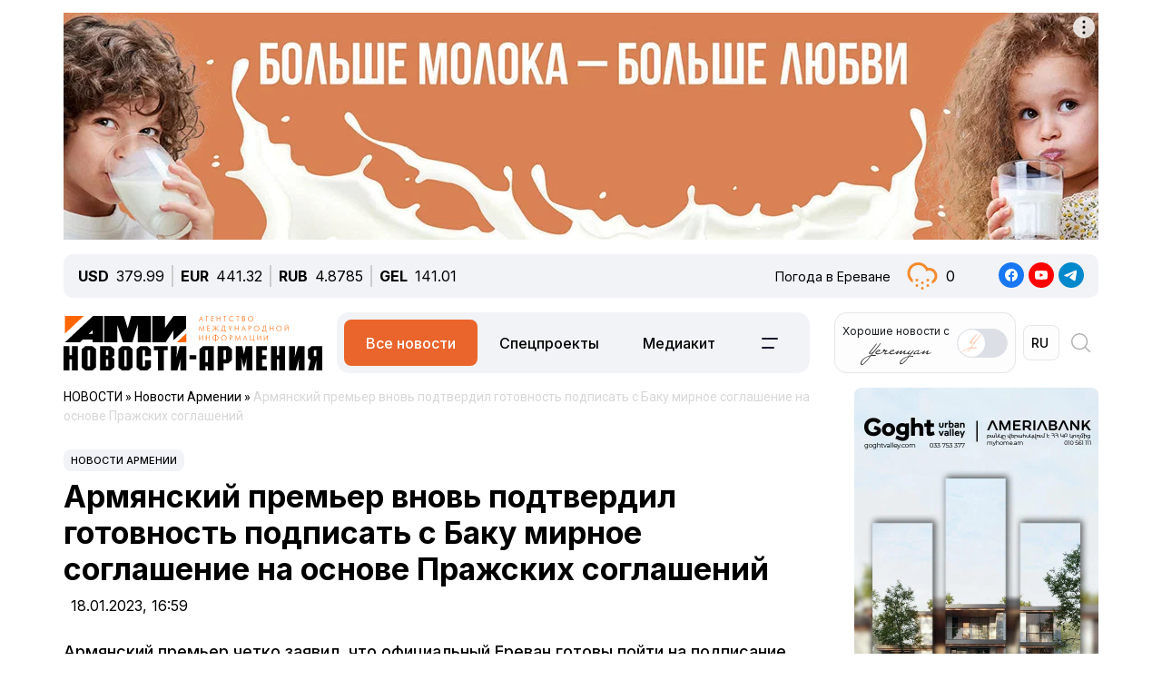

--- FILE ---
content_type: text/html; charset=UTF-8
request_url: https://newsarmenia.am/local/templates/ami_new/includes/infinite/infinite-news.php
body_size: 19936
content:


<div class="infinite-block row position-relative px-0 px-sm-0 mx-0">


		
		<div class="item-infinite border-top border-warning px-0 mb-5">
			<a href="/news/armenia/samvela-karapetyana-vypustili-iz-izolyatora-snb-i-perevezli-domoy/" title="Самвела Карапетяна выпустили из изолятора СНБ и перевезли домой">
				<div class="infinite-header pt-2"><h2 class="page-header"><b>Самвела Карапетяна выпустили из изолятора СНБ и перевезли домой</b></h2></div>
			</a>
		<div id="time-line" class="d-flex justify-content-start align-items-center text-muted mb-4">	
			<div class="news-line-datetime px-2">
				<span class="news-line-date">
					сегодня,				</span>
				<span class="news-line-time">
				13:58				</span>	
			</div>
		</div>
				<p><span class="infinite-body" class="" style=""></span></p>
				<div class="picture-block d-flex flex-column justify-content-center align-items-center mb-3 w-100">
					<figure class="">
							<img
								class="detail_picture align-self-center"
								style="max-width: 100%;"
								border="0"
								src="/upload/iblock/16c/bjcwpbn0v8bou6esm1qiylzz5deuo3kk.JPG"
								width=""
								height=""
								alt=""
								title=""
								/>
<!--							<figcaption class="detail_picture_copyright mt-2">Фото: </figcaption> -->
					</figure>
				</div>
				<div class="infinite-preview news-line-preview mb-3">
					Президента &quot;Ташир груп&quot;, благотворителя Самвела Карапетяна выпустили из изолятора СНБ и перевезли домой				</div>
					<div class="infinite-body news-line-detail">

						<p>
 <b>ЕРЕВАН, 18 января. Новости-Армения</b>. Президента "Ташир груп", благотворителя Самвела Карапетяна выпустили из изолятора СНБ и перевезли в его особняк в Ереване.&nbsp;
</p>
<p>
	 Ранее адвокат президента "Ташир груп" Арам Вардеванян сообщил, что ходатайство об аресте Карапетяна отклонено, в его отношении применен домашний арест, а также залог и подписка о невыезде. Также с Карапетяна снят также запрет на призывы и публичные выступления
</p>
<p>
 <b>Об уголовном преследовании Самвела Карапетяна</b>
</p>
<p>
	 Самвел Карапетян находился под стражей с 18 июня по 30 декабря 2025 года, после чего мера пресечения была изменена на домашний арест. Ему инкриминируют публичные призывы к захвату власти. Поводом для уголовного дела стали заявления Карапетяна, сделанные после встречи с Католикосом всех армян Гарегином II, в которых он подчеркнул, что всегда поддерживал Армянскую апостольскую церковь и армянский народ, добавив, что в случае неудачи политиков «готов поучаствовать в происходящем по-своему».
</p>
<p>
	 Позднее Карапетяну были также предъявлены обвинения по делам экономического характера – в неуплате налогов в особо крупном размере и отмывании денежных средств. Он не признаёт вину ни по одному из трёх эпизодов.
</p>
 <br>					</div>
			
		</div>
				
<div class="news-card-block col-12 d-flex flex-column mb-5">

<div id="ArkaNews" class="border p-2" style="border-radius: 8px;background-color: aliceblue;">
	<h5 class="d-inline-flex p-2" style=""><a href="https://arka.am/" title="Новости агентства АРКА" target="_blank">Новости агентства АРКА</a></h5>
	<div class="d-flex flex-column flex-md-row cols-5 gx-5">
		<div class="d-flex flex-column col px-2">
		<a href="https://arka.am/news/economy/fitch-prognoziruet-defitsit-gosbyudzheta-armenii-vyshe-3-5-nachinaya-s-2027-goda/" title="Fitch прогнозирует дефицит госбюджета Армении выше 3,5%, начиная с 2027 года" target="_blank">
			<img src="/upload/iblock/e39/q096shc3nb5xzfpd0kxzfkywr0mlsmbk.jpg" alt="Fitch прогнозирует дефицит госбюджета Армении выше 3,5%, начиная с 2027 года" title="Fitch прогнозирует дефицит госбюджета Армении выше 3,5%, начиная с 2027 года">
			<div class="news-editor-block" style="font-size: 14px;line-height: normal;">Fitch прогнозирует дефицит госбюджета Армении выше 3,5%, начиная с 2027 года</div>
		</a>
	</div>
		<div class="d-flex flex-column col px-2">
		<a href="https://arka.am/news/economy/rost-ekonomiki-armenii-v-2025-godu-sostavit-5-5-i-dolzhen-byt-vyshe-5-0-v-2026-2027-gg-fitch/" title="Рост экономики Армении в 2025 году составит 5,5% и должен быть выше 5,0% в 2026-2027 гг – Fitch" target="_blank">
			<img src="/upload/iblock/6bc/lga3a4uztm2mq86bhffdoxoppbnc6i7w.jpg" alt="Рост экономики Армении в 2025 году составит 5,5% и должен быть выше 5,0% в 2026-2027 гг – Fitch" title="Рост экономики Армении в 2025 году составит 5,5% и должен быть выше 5,0% в 2026-2027 гг – Fitch">
			<div class="news-editor-block" style="font-size: 14px;line-height: normal;">Рост экономики Армении в 2025 году составит 5,5% и должен быть выше 5,0% в 2026-2027 гг – Fitch</div>
		</a>
	</div>
		<div class="d-flex flex-column col px-2">
		<a href="https://arka.am/news/analytics/fitch-uluchshilo-prognoz-reytinga-armenii-do-pozitivnogo-reyting-podtverzhdyen-na-urovne-bb-/" title="Fitch улучшило прогноз рейтинга Армении до «позитивного», рейтинг подтверждён на уровне «BB-»" target="_blank">
			<img src="/upload/iblock/6a8/g4ageyotp9newu2wkgwo8i0hxbjrb9oo.jpg" alt="Fitch улучшило прогноз рейтинга Армении до «позитивного», рейтинг подтверждён на уровне «BB-»" title="Fitch улучшило прогноз рейтинга Армении до «позитивного», рейтинг подтверждён на уровне «BB-»">
			<div class="news-editor-block" style="font-size: 14px;line-height: normal;">Fitch улучшило прогноз рейтинга Армении до «позитивного», рейтинг подтверждён на уровне «BB-»</div>
		</a>
	</div>
		<div class="d-flex flex-column col px-2">
		<a href="https://arka.am/news/business/27-29-aprelya-v-erevane-sostoitsya-mezhdunarodnaya-konferentsiya-fintech360/" title="27-29 апреля в Ереване состоится международная конференция FINTECH360" target="_blank">
			<img src="/upload/iblock/efe/wpee05ouzveypfx79z6htyll4nm0o8dw.jpg" alt="27-29 апреля в Ереване состоится международная конференция FINTECH360" title="27-29 апреля в Ереване состоится международная конференция FINTECH360">
			<div class="news-editor-block" style="font-size: 14px;line-height: normal;">27-29 апреля в Ереване состоится международная конференция FINTECH360</div>
		</a>
	</div>
		<div class="d-flex flex-column col px-2">
		<a href="https://arka.am/news/economy/sfera-uslug-v-armenii-za-yanvar-noyabr-2025-goda-vyrosla-na-10-9-do-3-69-trln-dramov/" title="Сфера услуг в Армении за январь-ноябрь 2025 года выросла на 10,9%, до 3,69 трлн. драмов" target="_blank">
			<img src="/upload/iblock/5d8/btzyuvctuacugerb3qk8ytvbsc3luydi.jpg" alt="Сфера услуг в Армении за январь-ноябрь 2025 года выросла на 10,9%, до 3,69 трлн. драмов" title="Сфера услуг в Армении за январь-ноябрь 2025 года выросла на 10,9%, до 3,69 трлн. драмов">
			<div class="news-editor-block" style="font-size: 14px;line-height: normal;">Сфера услуг в Армении за январь-ноябрь 2025 года выросла на 10,9%, до 3,69 трлн. драмов</div>
		</a>
	</div>
		</div>
</div>
		
</div>
			<div class="d-flex flex-sm-row flex-column px-0">
			<div class="main-section col-12 col-xl-9 px-0 ps-sm--2 ps-lg-0 pe-md-3 pe-lg-5 pe-0 pe-xl-3">

		
		<div class="item-infinite border-top border-warning px-0 mb-5">
			<a href="/news/in_the_world/evropa-mozhet-dat-otpor-ssha-v-sluchae-zakhvata-grenlandii-economist-nazval-slabye-mesta/" title="Европа может дать отпор США в случае захвата Гренландии: Economist назвал &quot;слабые места&quot;">
				<div class="infinite-header pt-2"><h2 class="page-header"><b>Европа может дать отпор США в случае захвата Гренландии: Economist назвал &quot;слабые места&quot;</b></h2></div>
			</a>
		<div id="time-line" class="d-flex justify-content-start align-items-center text-muted mb-4">	
			<div class="news-line-datetime px-2">
				<span class="news-line-date">
					сегодня,				</span>
				<span class="news-line-time">
				13:07				</span>	
			</div>
		</div>
				<p><span class="infinite-body" class="" style=""></span></p>
				<div class="picture-block d-flex flex-column justify-content-center align-items-center mb-3 w-100">
					<figure class="">
							<img
								class="detail_picture align-self-center"
								style="max-width: 100%;"
								border="0"
								src="/upload/medialibrary/c76/9n1lht7j8sh0zqymj6bsypcyvk6q2660.jpeg"
								width=""
								height=""
								alt=""
								title=""
								/>
<!--							<figcaption class="detail_picture_copyright mt-2">Фото: </figcaption> -->
					</figure>
				</div>
				<div class="infinite-preview news-line-preview mb-3">
					Чтобы дать отпор Соединенным Штатам в случае захвата Гренландии, европейцы могут использовать несколько рычагов давления, пишет The Economist				</div>
					<div class="infinite-body news-line-detail">

						<p>
	<b>ЕРЕВАН, 18 января. Новости-Армения</b>. Чтобы дать отпор Соединенным Штатам в случае захвата Гренландии, европейцы могут использовать несколько рычагов давления, пишет The Economist.&nbsp;
</p>
<p>
	Так, ЕС может ввести санкции и тарифы, аннулировать торговое соглашение августа 2025 года и ударить по техгигантам США.
</p>
<p>
	Согласно РБК, издание отмечает, что среди рычагов давления — военные базы в Европе. Так, без Рамштайна в Германии и других объектов «проецирование силы» в Африку и на Ближний Восток станет невозможным. В качестве примера The Economist приводит захват танкера Венесуэлы 7 января, который зависел от британских баз.
</p>
<p>
	Еще одно слабое место Штатов — арктическая логистика. Контроль угроз в Арктике требует сотрудничества с Гренландией, Исландией, Великобританией и Норвегией, говорится в материале.
</p>
<p>
	При этом более агрессивный экономический подход ЕС должен реализоваться одновременно с экстренным ростом расходов на оборону, отмечает издание и подчеркивает, что новая торговая война окажет «огромное давление на бюджеты».
</p>
<p>
	Ранее в январе Трамп заявил, что Гренландия «абсолютно необходима» США. После этого европейские страны начали направлять своих военных на остров для участия в операции «Арктическая стойкость», туда прибыли военнослужащие из Дании, Германии, Франции и других стран ЕС.
</p>
<p>
	Позднее республиканец объявил, что с 1 февраля 2026 года с Дании, Норвегии, Швеции, Франции, Германии, Великобритании, Нидерландов и Финляндии будет взиматься десятипроцентная таможенная пошлина на все товары, отправляемые в США.
</p>
<p>
	Лидеры ЕС осудили угрозы Трампа. Главы Еврокомиссии и Евросоюза Урсула фон дер Ляйен и Антониу Кошта предупредили в том числе о подрыве трансатлантических отношений и «опасной нисходящей спирали».
</p>					</div>
			
		</div>
	
			</div>

					
			<div class="sidebar-section right-sidebar d-none d-md-block col-12 col-xl-3 px-0 ps-md-3 ps-lg-5 pe-sm--2 pe-lg-0 flex-grow-1">
				<div class="sidebar-body">
					<div class="showBanner">
					</div>

<div Id="popular_widget" class="">
	<h4>Популярное</h4>
	<div class="popular-block d-flex flex-column соl-12 flex-grow-1">
		<a href="/news/armenia/v-erevane-vosstanovyat-chast-koltsevogo-bulvara-i-prolozhat-novye-allei/" class="h-100 w-100">
			<div class="popular-image d-flex flex-column mb-3 w-100 position-relative">
				<img src="/upload/iblock/23a/a33zgpm3eqghg3026qtl6e9vgsilw8fj.jpeg" class="">
				<div id="backspace" class="position-absolute">Будет создан современный парк, который станет уникальным местом отдыха для жителей Еревана и туристов</div>
			</div>
				<div class="popular-name">В Ереване восстановят часть Кольцевого бульвара и проложат новые аллеи</div>
		</a>
	</div>
</div>
<style>
#popular_widget #backspace
{
	transform:rotateY(180deg);
	backface-visibility:hidden;
	transition: all 1s ease;
	font-style: italic;
}
.popular-image
{
	background-size:cover;
	background-repeat:no-repeat;
	width: 100%;
	height:calc(100% * var(--photo-height));
	overflow: hidden;
	z-index: 5;
}
.popular-image img
{
	backface-visibility:hidden;
	transition: all .5s ease;
}
.popular-image img
{
	backface-visibility:hidden;
	transition: all 1s ease;
}

.popular-block
{
	border: 1px solid #005AAB;
	padding: 5px;
	border-radius: 5px;
}
#popular_widget a:hover img
{
	transform:rotateY(180deg);
}
#popular_widget a:hover #backspace
{
	transform:rotateY(360deg);
}
.popular-image img.animate {
    animation: expand-shrink 5s infinite;
}

@keyframes expand-shrink {
    0% {
        transform: scale(1);
    }
    50% {
        transform: scale(1.2);
    }
    100% {
        transform: scale(1);
    }
}
</style>
<script>
// повторить с интервалом 2 секунды
//let timerId = setInterval(
function breath() {
//	$( "#popular_widget img").css({'transform':'rotateY(180deg)'});
//	$("#popular_widget #backspace").css({'transform': 'rotateY(360deg)'});
	
//let time = setTimeout(5000);
	
//	$("#popular_widget img").css({'transform':'rotateY(0deg)'});
//	$("#popular_widget #backspace").css({'transform':'rotateY(180deg)'});
};
//setInterval(breath, 1000);

/*
setTimeout(function(){
$( "#popular_widget img").css(
	{
		'transform': 'rotateY(0deg)',
	});
$("#popular_widget #backspace").css(
	{
		'transform': 'rotateY(180deg)',
	});
}, 2000);
*/
/*
setInterval(function(){
let process = setTimeout(breath, 1000);
let stopprocess = setTimeout(stopbreath, 5000);
}, 0);
*/


//let process = setInterval(breath(), 2000);
//breath();
	
//), 2000);
$(document).ready(function () {
    // Функция для начала и остановки анимации
    function toggleImageAnimation() {
        $('#popular_widget img').toggleClass('animate'); // Добавляем/удаляем класс для анимации
    }

    // Запуск анимации при клике
    setInterval(function() {
        toggleImageAnimation();
    }, 5000); // Анимация будет происходить каждые 2 секунды
});

</script>		
				</div>
			</div>
		

		</div>
				
<div class="news-card-block col-12 d-flex flex-column mb-5">

<div id="TelecomNews" class="border p-2" style="border-radius: 8px;background-color: #daffed;">
	<h5 class="d-inline-flex p-2" style=""><a href="https://arkatelecom.am/" title="АРКА-ТЕЛЕКОМ" target="_blank">АРКА-ТЕЛЕКОМ</a></h5>
	<div class="d-flex flex-column flex-md-row cols-5 gx-5">
		<div class="d-flex flex-column col px-2">
		<a href="https://arkatelecom.am/news/regulator/chislo-it-kompaniy-v-armenii-s-2018-goda-vyroslo-bolee-chem-v-12-raz-pashinyan/" title="Число ИТ-компаний в Армении с 2018 года выросло более чем в 12 раз — Пашинян" target="_blank">
			<img src="/upload/iblock/580/wsayuknbalfzg4d1d7atwua4fva0s24v.jpg" alt="Число ИТ-компаний в Армении с 2018 года выросло более чем в 12 раз — Пашинян" title="Число ИТ-компаний в Армении с 2018 года выросло более чем в 12 раз — Пашинян">
			<div class="news-editor-block" style="font-size: 14px;line-height: normal;">Число ИТ-компаний в Армении с 2018 года выросло более чем в 12 раз — Пашинян</div>
		</a>
	</div>
		<div class="d-flex flex-column col px-2">
		<a href="https://arkatelecom.am/news/regulator/v-armenii-zadumalis-o-riskakh-roblox-minecraft-i-ryada-drugikh-populyarnykh-online-igr-/" title="В Армении задумались о рисках Roblox, Minecraft и ряда других популярных online-игр " target="_blank">
			<img src="/upload/iblock/70b/6cwby7iyp9ztd90sgfig7grzn774ln6o.jpg" alt="В Армении задумались о рисках Roblox, Minecraft и ряда других популярных online-игр " title="В Армении задумались о рисках Roblox, Minecraft и ряда других популярных online-игр ">
			<div class="news-editor-block" style="font-size: 14px;line-height: normal;">В Армении задумались о рисках Roblox, Minecraft и ряда других популярных online-игр </div>
		</a>
	</div>
		<div class="d-flex flex-column col px-2">
		<a href="https://arkatelecom.am/news/internet/bolee-80-mirovogo-rynka-chelovekopodobnykh-robotov-prikhoditsya-na-kitay/" title="Более 80% мирового рынка человекоподобных роботов приходится на Китай" target="_blank">
			<img src="/upload/iblock/86f/ip5xwkvw89gm6x9ys0wh5112zy281zsl.jpg" alt="Более 80% мирового рынка человекоподобных роботов приходится на Китай" title="Более 80% мирового рынка человекоподобных роботов приходится на Китай">
			<div class="news-editor-block" style="font-size: 14px;line-height: normal;">Более 80% мирового рынка человекоподобных роботов приходится на Китай</div>
		</a>
	</div>
		<div class="d-flex flex-column col px-2">
		<a href="https://arkatelecom.am/news/development/openai-zapustila-perevodchik-na-baze-chatgpt-poka-besplatno-/" title="OpenAI запустила переводчик на базе ChatGPT. Пока бесплатно " target="_blank">
			<img src="/upload/iblock/650/kyk549bph8xkvfs7b8ae8ak2h8b4erzj.jpg" alt="OpenAI запустила переводчик на базе ChatGPT. Пока бесплатно " title="OpenAI запустила переводчик на базе ChatGPT. Пока бесплатно ">
			<div class="news-editor-block" style="font-size: 14px;line-height: normal;">OpenAI запустила переводчик на базе ChatGPT. Пока бесплатно </div>
		</a>
	</div>
		<div class="d-flex flex-column col px-2">
		<a href="https://arkatelecom.am/news/telecom/vyruchka-v-sfere-svyazi-v-armenii-za-11-mesyatsev-vyrosla-na-2-3-do-155-8-mlrd-dramov/" title="Выручка в сфере связи в Армении за 11 месяцев выросла на 2,3%, до 155,8 млрд. драмов" target="_blank">
			<img src="/upload/iblock/426/3g5598sd6b5vd4623fgagk335cg4lh7x.jpg" alt="Выручка в сфере связи в Армении за 11 месяцев выросла на 2,3%, до 155,8 млрд. драмов" title="Выручка в сфере связи в Армении за 11 месяцев выросла на 2,3%, до 155,8 млрд. драмов">
			<div class="news-editor-block" style="font-size: 14px;line-height: normal;">Выручка в сфере связи в Армении за 11 месяцев выросла на 2,3%, до 155,8 млрд. драмов</div>
		</a>
	</div>
		</div>
</div>
		
</div>
			<div class="d-flex flex-sm-row flex-column px-0">
			<div class="main-section col-12 col-xl-9 px-0 ps-sm--2 ps-lg-0 pe-md-3 pe-lg-5 pe-0 pe-xl-3">

		
		<div class="item-infinite border-top border-warning px-0 mb-5">
			<a href="/news/yerevan-gastronomic-days/nalog-na-sladkie-napitki-vveden-v-litve-voz/" title="Налог на сладкие напитки введен в Литве - ВОЗ">
				<div class="infinite-header pt-2"><h2 class="page-header"><b>Налог на сладкие напитки введен в Литве - ВОЗ</b></h2></div>
			</a>
		<div id="time-line" class="d-flex justify-content-start align-items-center text-muted mb-4">	
			<div class="news-line-datetime px-2">
				<span class="news-line-date">
					сегодня,				</span>
				<span class="news-line-time">
				12:33				</span>	
			</div>
		</div>
				<p><span class="infinite-body" class="" style=""></span></p>
				<div class="picture-block d-flex flex-column justify-content-center align-items-center mb-3 w-100">
					<figure class="">
							<img
								class="detail_picture align-self-center"
								style="max-width: 100%;"
								border="0"
								src="/upload/iblock/b21/hmxqbdt3f9cec9yedm369911fqj8rt8h.jpeg"
								width=""
								height=""
								alt=""
								title=""
								/>
<!--							<figcaption class="detail_picture_copyright mt-2">Фото: </figcaption> -->
					</figure>
				</div>
				<div class="infinite-preview news-line-preview mb-3">
					В Литве введён налог на сахаросодержащие напитки в рамках политики профилактики неинфекционных заболеваний				</div>
					<div class="infinite-body news-line-detail">

						<p>
 <b>ЕРЕВАН, 16 января. Новости-Армения.</b> В Литве введён налог на сахаросодержащие напитки в рамках политики профилактики неинфекционных заболеваний, сообщили в Европейском региональном бюро <a href="https://www.who.int/europe/news/item/15-01-2026-putting-health-first–lithuania-s-new-sugar-sweetened-beverage-tax">ВОЗ</a>.
</p>
<p>
	 По данным ВОЗ, мера направлена на сокращене потребления напитков с высоким содержанием сахара и снижение рисков ожирения и связанных заболеваний. В организации отмечают, что подобные «налоги на здоровье» уже применяются в ряде стран и рассматриваются как инструмент изменения потребительских привычек.
</p>
<p>
	 В ВОЗ подчёркивают, что решение о введении налога принято на национальном уровне, а его эффект будет оцениваться по динамике потребления и показателям общественного здоровья.
</p>
 <br>					</div>
			
		</div>
	
			</div>

					
			<div class="sidebar-section right-sidebar d-none d-md-block col-12 col-xl-3 px-0 ps-md-3 ps-lg-5 pe-sm--2 pe-lg-0 flex-grow-1">
				<div class="sidebar-body">
					<div class="showBanner">
					</div>

<div Id="popular_widget" class="">
	<h4>Популярное</h4>
	<div class="popular-block d-flex flex-column соl-12 flex-grow-1">
		<a href="/news/armenia/v-erevane-vosstanovyat-chast-koltsevogo-bulvara-i-prolozhat-novye-allei/" class="h-100 w-100">
			<div class="popular-image d-flex flex-column mb-3 w-100 position-relative">
				<img src="/upload/iblock/23a/a33zgpm3eqghg3026qtl6e9vgsilw8fj.jpeg" class="">
				<div id="backspace" class="position-absolute">Будет создан современный парк, который станет уникальным местом отдыха для жителей Еревана и туристов</div>
			</div>
				<div class="popular-name">В Ереване восстановят часть Кольцевого бульвара и проложат новые аллеи</div>
		</a>
	</div>
</div>
<style>
#popular_widget #backspace
{
	transform:rotateY(180deg);
	backface-visibility:hidden;
	transition: all 1s ease;
	font-style: italic;
}
.popular-image
{
	background-size:cover;
	background-repeat:no-repeat;
	width: 100%;
	height:calc(100% * var(--photo-height));
	overflow: hidden;
	z-index: 5;
}
.popular-image img
{
	backface-visibility:hidden;
	transition: all .5s ease;
}
.popular-image img
{
	backface-visibility:hidden;
	transition: all 1s ease;
}

.popular-block
{
	border: 1px solid #005AAB;
	padding: 5px;
	border-radius: 5px;
}
#popular_widget a:hover img
{
	transform:rotateY(180deg);
}
#popular_widget a:hover #backspace
{
	transform:rotateY(360deg);
}
.popular-image img.animate {
    animation: expand-shrink 5s infinite;
}

@keyframes expand-shrink {
    0% {
        transform: scale(1);
    }
    50% {
        transform: scale(1.2);
    }
    100% {
        transform: scale(1);
    }
}
</style>
<script>
// повторить с интервалом 2 секунды
//let timerId = setInterval(
function breath() {
//	$( "#popular_widget img").css({'transform':'rotateY(180deg)'});
//	$("#popular_widget #backspace").css({'transform': 'rotateY(360deg)'});
	
//let time = setTimeout(5000);
	
//	$("#popular_widget img").css({'transform':'rotateY(0deg)'});
//	$("#popular_widget #backspace").css({'transform':'rotateY(180deg)'});
};
//setInterval(breath, 1000);

/*
setTimeout(function(){
$( "#popular_widget img").css(
	{
		'transform': 'rotateY(0deg)',
	});
$("#popular_widget #backspace").css(
	{
		'transform': 'rotateY(180deg)',
	});
}, 2000);
*/
/*
setInterval(function(){
let process = setTimeout(breath, 1000);
let stopprocess = setTimeout(stopbreath, 5000);
}, 0);
*/


//let process = setInterval(breath(), 2000);
//breath();
	
//), 2000);
$(document).ready(function () {
    // Функция для начала и остановки анимации
    function toggleImageAnimation() {
        $('#popular_widget img').toggleClass('animate'); // Добавляем/удаляем класс для анимации
    }

    // Запуск анимации при клике
    setInterval(function() {
        toggleImageAnimation();
    }, 5000); // Анимация будет происходить каждые 2 секунды
});

</script>		
				</div>
			</div>
		

		</div>
				
<div class="news-card-block col-12 d-flex flex-column mb-5">

<div id="ArkaNews" class="border p-2" style="border-radius: 8px;background-color: aliceblue;">
	<h5 class="d-inline-flex p-2" style=""><a href="https://arka.am/" title="Новости агентства АРКА" target="_blank">Новости агентства АРКА</a></h5>
	<div class="d-flex flex-column flex-md-row cols-5 gx-5">
		<div class="d-flex flex-column col px-2">
		<a href="https://arka.am/news/economy/fitch-prognoziruet-defitsit-gosbyudzheta-armenii-vyshe-3-5-nachinaya-s-2027-goda/" title="Fitch прогнозирует дефицит госбюджета Армении выше 3,5%, начиная с 2027 года" target="_blank">
			<img src="/upload/iblock/e39/q096shc3nb5xzfpd0kxzfkywr0mlsmbk.jpg" alt="Fitch прогнозирует дефицит госбюджета Армении выше 3,5%, начиная с 2027 года" title="Fitch прогнозирует дефицит госбюджета Армении выше 3,5%, начиная с 2027 года">
			<div class="news-editor-block" style="font-size: 14px;line-height: normal;">Fitch прогнозирует дефицит госбюджета Армении выше 3,5%, начиная с 2027 года</div>
		</a>
	</div>
		<div class="d-flex flex-column col px-2">
		<a href="https://arka.am/news/economy/rost-ekonomiki-armenii-v-2025-godu-sostavit-5-5-i-dolzhen-byt-vyshe-5-0-v-2026-2027-gg-fitch/" title="Рост экономики Армении в 2025 году составит 5,5% и должен быть выше 5,0% в 2026-2027 гг – Fitch" target="_blank">
			<img src="/upload/iblock/6bc/lga3a4uztm2mq86bhffdoxoppbnc6i7w.jpg" alt="Рост экономики Армении в 2025 году составит 5,5% и должен быть выше 5,0% в 2026-2027 гг – Fitch" title="Рост экономики Армении в 2025 году составит 5,5% и должен быть выше 5,0% в 2026-2027 гг – Fitch">
			<div class="news-editor-block" style="font-size: 14px;line-height: normal;">Рост экономики Армении в 2025 году составит 5,5% и должен быть выше 5,0% в 2026-2027 гг – Fitch</div>
		</a>
	</div>
		<div class="d-flex flex-column col px-2">
		<a href="https://arka.am/news/analytics/fitch-uluchshilo-prognoz-reytinga-armenii-do-pozitivnogo-reyting-podtverzhdyen-na-urovne-bb-/" title="Fitch улучшило прогноз рейтинга Армении до «позитивного», рейтинг подтверждён на уровне «BB-»" target="_blank">
			<img src="/upload/iblock/6a8/g4ageyotp9newu2wkgwo8i0hxbjrb9oo.jpg" alt="Fitch улучшило прогноз рейтинга Армении до «позитивного», рейтинг подтверждён на уровне «BB-»" title="Fitch улучшило прогноз рейтинга Армении до «позитивного», рейтинг подтверждён на уровне «BB-»">
			<div class="news-editor-block" style="font-size: 14px;line-height: normal;">Fitch улучшило прогноз рейтинга Армении до «позитивного», рейтинг подтверждён на уровне «BB-»</div>
		</a>
	</div>
		<div class="d-flex flex-column col px-2">
		<a href="https://arka.am/news/business/27-29-aprelya-v-erevane-sostoitsya-mezhdunarodnaya-konferentsiya-fintech360/" title="27-29 апреля в Ереване состоится международная конференция FINTECH360" target="_blank">
			<img src="/upload/iblock/efe/wpee05ouzveypfx79z6htyll4nm0o8dw.jpg" alt="27-29 апреля в Ереване состоится международная конференция FINTECH360" title="27-29 апреля в Ереване состоится международная конференция FINTECH360">
			<div class="news-editor-block" style="font-size: 14px;line-height: normal;">27-29 апреля в Ереване состоится международная конференция FINTECH360</div>
		</a>
	</div>
		<div class="d-flex flex-column col px-2">
		<a href="https://arka.am/news/economy/sfera-uslug-v-armenii-za-yanvar-noyabr-2025-goda-vyrosla-na-10-9-do-3-69-trln-dramov/" title="Сфера услуг в Армении за январь-ноябрь 2025 года выросла на 10,9%, до 3,69 трлн. драмов" target="_blank">
			<img src="/upload/iblock/5d8/btzyuvctuacugerb3qk8ytvbsc3luydi.jpg" alt="Сфера услуг в Армении за январь-ноябрь 2025 года выросла на 10,9%, до 3,69 трлн. драмов" title="Сфера услуг в Армении за январь-ноябрь 2025 года выросла на 10,9%, до 3,69 трлн. драмов">
			<div class="news-editor-block" style="font-size: 14px;line-height: normal;">Сфера услуг в Армении за январь-ноябрь 2025 года выросла на 10,9%, до 3,69 трлн. драмов</div>
		</a>
	</div>
		</div>
</div>
		
</div>
			<div class="d-flex flex-sm-row flex-column px-0">
			<div class="main-section col-12 col-xl-9 px-0 ps-sm--2 ps-lg-0 pe-md-3 pe-lg-5 pe-0 pe-xl-3">

		
		<div class="item-infinite border-top border-warning px-0 mb-5">
			<a href="/news/armenia/pashinyan-pribyl-v-tserkov-svyatogo-vsespasitelya-v-charenvatsane-/" title="Пашинян прибыл в церковь Святого Всеспасителя в Чаренвацане ">
				<div class="infinite-header pt-2"><h2 class="page-header"><b>Пашинян прибыл в церковь Святого Всеспасителя в Чаренвацане </b></h2></div>
			</a>
		<div id="time-line" class="d-flex justify-content-start align-items-center text-muted mb-4">	
			<div class="news-line-datetime px-2">
				<span class="news-line-date">
					сегодня,				</span>
				<span class="news-line-time">
				11:17				</span>	
			</div>
		</div>
				<p><span class="infinite-body" class="" style=""></span></p>
				<div class="picture-block d-flex flex-column justify-content-center align-items-center mb-3 w-100">
					<figure class="">
							<img
								class="detail_picture align-self-center"
								style="max-width: 100%;"
								border="0"
								src="/upload/medialibrary/0a2/2dxgc2x5vqh3j1nwpf77pn9w8p2tgydi.jpg"
								width=""
								height=""
								alt=""
								title=""
								/>
<!--							<figcaption class="detail_picture_copyright mt-2">Фото: </figcaption> -->
					</figure>
				</div>
				<div class="infinite-preview news-line-preview mb-3">
					Пашинян прибыл в церковь Святого Всеспасителя в Чаренвацане 				</div>
					<div class="infinite-body news-line-detail">

						<p>
</p>
<p>
	<b>ЕРЕВАН, 18 января. Новости-Армения</b>. Премьер-министр Армении Никол Пашинян прибыл в церковь Святого Всеспасителя в Чаренвацане для участия в святой литургии.
</p>
<div>
	 Прямую трансляцию со двора церкви ведут местные СМИ.<br>
	<br>
	Армянский премьер с октября 2025 года практически каждое воскресенье участвует в богослужениях в различных церквях Армении – их проводят либо уже лишенные сана священники-расстриги, либо имеющие конфликт с высшим духовенством Армянской Апостольской церкви.
</div>
<div>
	<br>
</div>
<div>
	На всех таких литургиях священнослужители не упоминают Католикоса всех армян Гарегина Второго (что является нарушением порядка). В конце декабря Пашинян заявил, что выражать протест при упоминании имени Католикоса в армянских церквях можно и допустимо.
</div>
<div>
	<br>
</div>
<div>
	В ночь на 5 января премьер заявил о старте процесса обновления Армянской Апостольской церкви. В заявлении, которое подписали Пашинян и 10 мятежных священнослужителей, представлена дорожная карта этого процесса из 5 пунктов: провозглашение повестки реформирования, отстранение фактического главы ААЦ, избрание местоблюстителя Католикоса, принятие устава ААЦ, избрание Католикоса Всех Армян.
</div>
<div>
	<br>
</div>
<div>
	<b>О критике властей Армении в адрес ААЦ</b>
</div>
<div>
	<br>
</div>
<div>
	Конфликт премьер-министром Армении Николом Пашиняном и Католикосом всех армян Гарегином II стал одним из наиболее острых внутриполитических противостояний в станет в 2025 году.
</div>
<div>
	<br>
</div>
<div>
	29 мая Пашинян заявил о "чуланизации" всех церквей Армении, пояснив, что в церквях складируется все самое ненужное (мусор, чья-то одежда, обувь, кровати). Он также удивился тому, "сколько можно фальшивить, говорить о святом и быть атеистом, попирать святыни". Он обвинял главу ААЦ и высшее духовенство в неподобающем поведении и нарушении церковных обетов. В частности, Пашинян публично поставил под вопрос соблюдение обета безбрачия Католикосом Гарегином II.
</div>
<div>
	<br>
</div>
<div>
	В декабре 2025 года Пашинян заявил, что Католикосом «руководят извне», а брат Католикоса, архиепископ Езрас Нерсисян, якобы был агентом КГБ в советское время. Также Пашинян выступал с инициативой реформирования церковных структур, а также с призывом к смене руководства в ААЦ, аргументируя это необходимостью обновления и прозрачности.
</div>
<div>
	<br>
</div>
<div>
	Высший церковный совет ААЦ охарактеризовал высказывания Пашиняна в адрес ААЦ и Католикоса как "постыдную антицерковную кампанию", напомнив, что антицерковное поведение главы правительства, инициированные против национальных ценностей и Церкви процессы чреваты разрушительными последствиями.
</div>
<div>
	<br>
</div>
<div>
	Юристы говорят, что подписав он нарушил конституционный строй и ему грозит лишение свободы сроком в 10-15 лет.<br>
	<br>
</div>
<br>
<br>
<p>
</p>					</div>
			
		</div>
	
			</div>

					
			<div class="sidebar-section right-sidebar d-none d-md-block col-12 col-xl-3 px-0 ps-md-3 ps-lg-5 pe-sm--2 pe-lg-0 flex-grow-1">
				<div class="sidebar-body">
					<div class="showBanner">
					</div>

<div Id="popular_widget" class="">
	<h4>Популярное</h4>
	<div class="popular-block d-flex flex-column соl-12 flex-grow-1">
		<a href="/news/armenia/v-erevane-vosstanovyat-chast-koltsevogo-bulvara-i-prolozhat-novye-allei/" class="h-100 w-100">
			<div class="popular-image d-flex flex-column mb-3 w-100 position-relative">
				<img src="/upload/iblock/23a/a33zgpm3eqghg3026qtl6e9vgsilw8fj.jpeg" class="">
				<div id="backspace" class="position-absolute">Будет создан современный парк, который станет уникальным местом отдыха для жителей Еревана и туристов</div>
			</div>
				<div class="popular-name">В Ереване восстановят часть Кольцевого бульвара и проложат новые аллеи</div>
		</a>
	</div>
</div>
<style>
#popular_widget #backspace
{
	transform:rotateY(180deg);
	backface-visibility:hidden;
	transition: all 1s ease;
	font-style: italic;
}
.popular-image
{
	background-size:cover;
	background-repeat:no-repeat;
	width: 100%;
	height:calc(100% * var(--photo-height));
	overflow: hidden;
	z-index: 5;
}
.popular-image img
{
	backface-visibility:hidden;
	transition: all .5s ease;
}
.popular-image img
{
	backface-visibility:hidden;
	transition: all 1s ease;
}

.popular-block
{
	border: 1px solid #005AAB;
	padding: 5px;
	border-radius: 5px;
}
#popular_widget a:hover img
{
	transform:rotateY(180deg);
}
#popular_widget a:hover #backspace
{
	transform:rotateY(360deg);
}
.popular-image img.animate {
    animation: expand-shrink 5s infinite;
}

@keyframes expand-shrink {
    0% {
        transform: scale(1);
    }
    50% {
        transform: scale(1.2);
    }
    100% {
        transform: scale(1);
    }
}
</style>
<script>
// повторить с интервалом 2 секунды
//let timerId = setInterval(
function breath() {
//	$( "#popular_widget img").css({'transform':'rotateY(180deg)'});
//	$("#popular_widget #backspace").css({'transform': 'rotateY(360deg)'});
	
//let time = setTimeout(5000);
	
//	$("#popular_widget img").css({'transform':'rotateY(0deg)'});
//	$("#popular_widget #backspace").css({'transform':'rotateY(180deg)'});
};
//setInterval(breath, 1000);

/*
setTimeout(function(){
$( "#popular_widget img").css(
	{
		'transform': 'rotateY(0deg)',
	});
$("#popular_widget #backspace").css(
	{
		'transform': 'rotateY(180deg)',
	});
}, 2000);
*/
/*
setInterval(function(){
let process = setTimeout(breath, 1000);
let stopprocess = setTimeout(stopbreath, 5000);
}, 0);
*/


//let process = setInterval(breath(), 2000);
//breath();
	
//), 2000);
$(document).ready(function () {
    // Функция для начала и остановки анимации
    function toggleImageAnimation() {
        $('#popular_widget img').toggleClass('animate'); // Добавляем/удаляем класс для анимации
    }

    // Запуск анимации при клике
    setInterval(function() {
        toggleImageAnimation();
    }, 5000); // Анимация будет происходить каждые 2 секунды
});

</script>		
				</div>
			</div>
		

		</div>
				
<div class="news-card-block col-12 d-flex flex-column mb-5">

<div id="TelecomNews" class="border p-2" style="border-radius: 8px;background-color: #daffed;">
	<h5 class="d-inline-flex p-2" style=""><a href="https://arkatelecom.am/" title="АРКА-ТЕЛЕКОМ" target="_blank">АРКА-ТЕЛЕКОМ</a></h5>
	<div class="d-flex flex-column flex-md-row cols-5 gx-5">
		<div class="d-flex flex-column col px-2">
		<a href="https://arkatelecom.am/news/regulator/chislo-it-kompaniy-v-armenii-s-2018-goda-vyroslo-bolee-chem-v-12-raz-pashinyan/" title="Число ИТ-компаний в Армении с 2018 года выросло более чем в 12 раз — Пашинян" target="_blank">
			<img src="/upload/iblock/580/wsayuknbalfzg4d1d7atwua4fva0s24v.jpg" alt="Число ИТ-компаний в Армении с 2018 года выросло более чем в 12 раз — Пашинян" title="Число ИТ-компаний в Армении с 2018 года выросло более чем в 12 раз — Пашинян">
			<div class="news-editor-block" style="font-size: 14px;line-height: normal;">Число ИТ-компаний в Армении с 2018 года выросло более чем в 12 раз — Пашинян</div>
		</a>
	</div>
		<div class="d-flex flex-column col px-2">
		<a href="https://arkatelecom.am/news/regulator/v-armenii-zadumalis-o-riskakh-roblox-minecraft-i-ryada-drugikh-populyarnykh-online-igr-/" title="В Армении задумались о рисках Roblox, Minecraft и ряда других популярных online-игр " target="_blank">
			<img src="/upload/iblock/70b/6cwby7iyp9ztd90sgfig7grzn774ln6o.jpg" alt="В Армении задумались о рисках Roblox, Minecraft и ряда других популярных online-игр " title="В Армении задумались о рисках Roblox, Minecraft и ряда других популярных online-игр ">
			<div class="news-editor-block" style="font-size: 14px;line-height: normal;">В Армении задумались о рисках Roblox, Minecraft и ряда других популярных online-игр </div>
		</a>
	</div>
		<div class="d-flex flex-column col px-2">
		<a href="https://arkatelecom.am/news/internet/bolee-80-mirovogo-rynka-chelovekopodobnykh-robotov-prikhoditsya-na-kitay/" title="Более 80% мирового рынка человекоподобных роботов приходится на Китай" target="_blank">
			<img src="/upload/iblock/86f/ip5xwkvw89gm6x9ys0wh5112zy281zsl.jpg" alt="Более 80% мирового рынка человекоподобных роботов приходится на Китай" title="Более 80% мирового рынка человекоподобных роботов приходится на Китай">
			<div class="news-editor-block" style="font-size: 14px;line-height: normal;">Более 80% мирового рынка человекоподобных роботов приходится на Китай</div>
		</a>
	</div>
		<div class="d-flex flex-column col px-2">
		<a href="https://arkatelecom.am/news/development/openai-zapustila-perevodchik-na-baze-chatgpt-poka-besplatno-/" title="OpenAI запустила переводчик на базе ChatGPT. Пока бесплатно " target="_blank">
			<img src="/upload/iblock/650/kyk549bph8xkvfs7b8ae8ak2h8b4erzj.jpg" alt="OpenAI запустила переводчик на базе ChatGPT. Пока бесплатно " title="OpenAI запустила переводчик на базе ChatGPT. Пока бесплатно ">
			<div class="news-editor-block" style="font-size: 14px;line-height: normal;">OpenAI запустила переводчик на базе ChatGPT. Пока бесплатно </div>
		</a>
	</div>
		<div class="d-flex flex-column col px-2">
		<a href="https://arkatelecom.am/news/telecom/vyruchka-v-sfere-svyazi-v-armenii-za-11-mesyatsev-vyrosla-na-2-3-do-155-8-mlrd-dramov/" title="Выручка в сфере связи в Армении за 11 месяцев выросла на 2,3%, до 155,8 млрд. драмов" target="_blank">
			<img src="/upload/iblock/426/3g5598sd6b5vd4623fgagk335cg4lh7x.jpg" alt="Выручка в сфере связи в Армении за 11 месяцев выросла на 2,3%, до 155,8 млрд. драмов" title="Выручка в сфере связи в Армении за 11 месяцев выросла на 2,3%, до 155,8 млрд. драмов">
			<div class="news-editor-block" style="font-size: 14px;line-height: normal;">Выручка в сфере связи в Армении за 11 месяцев выросла на 2,3%, до 155,8 млрд. драмов</div>
		</a>
	</div>
		</div>
</div>
		
</div>
			<div class="d-flex flex-sm-row flex-column px-0">
			<div class="main-section col-12 col-xl-9 px-0 ps-sm--2 ps-lg-0 pe-md-3 pe-lg-5 pe-0 pe-xl-3">

		
		<div class="item-infinite border-top border-warning px-0 mb-5">
			<a href="/news/incidents/krupnoe-dtp-proizoshlo-v-erevane-stolknulis-5-mashin-est-postradavshie/" title="Крупное ДТП произошло в Ереване: столкнулись 5 машин, есть пострадавшие">
				<div class="infinite-header pt-2"><h2 class="page-header"><b>Крупное ДТП произошло в Ереване: столкнулись 5 машин, есть пострадавшие</b></h2></div>
			</a>
		<div id="time-line" class="d-flex justify-content-start align-items-center text-muted mb-4">	
			<div class="news-line-datetime px-2">
				<span class="news-line-date">
					сегодня,				</span>
				<span class="news-line-time">
				10:56				</span>	
			</div>
		</div>
				<p><span class="infinite-body" class="" style=""></span></p>
				<div class="picture-block d-flex flex-column justify-content-center align-items-center mb-3 w-100">
					<figure class="">
							<img
								class="detail_picture align-self-center"
								style="max-width: 100%;"
								border="0"
								src="/upload/medialibrary/e41/4cwoqli5c9g2pn79gi0m3ergrmd8qbok.jpg"
								width=""
								height=""
								alt=""
								title=""
								/>
<!--							<figcaption class="detail_picture_copyright mt-2">Фото: </figcaption> -->
					</figure>
				</div>
				<div class="infinite-preview news-line-preview mb-3">
					Крупное ДТП произошло в Ереване: столкнулись 5 машин, три человека госпитализированы				</div>
					<div class="infinite-body news-line-detail">

						<p>
	<b>ЕРЕВАН, 18 января. Новости-Армения</b>. Крупное ДТП с участием 5 автомобилей произошло в Ереване накануне вечером.&nbsp;
</p>
<p>
	Как сообщает Спасательная служба, сигнал о ЧП на перекрёстке пр. Тиграна Меца и ул. Нар-Доса поступил в 22:49 .
</p>
<p>
	Оказалось, что столкнулись автомобили Kia, Toyota, BMW, Ford и "ГАЗель".
</p>
<p>
	Водителя Kia и двух пассажиров Ford-а госпитализировали.
</p>
<p>
	Спасатели обесточили автомобили Kia и Ford, а также перекрыли вентиль газового баллона автомобиля Kia.
</p>					</div>
			
		</div>
	
			</div>

					
			<div class="sidebar-section right-sidebar d-none d-md-block col-12 col-xl-3 px-0 ps-md-3 ps-lg-5 pe-sm--2 pe-lg-0 flex-grow-1">
				<div class="sidebar-body">
					<div class="showBanner">
					</div>

<div Id="popular_widget" class="">
	<h4>Популярное</h4>
	<div class="popular-block d-flex flex-column соl-12 flex-grow-1">
		<a href="/news/armenia/v-erevane-vosstanovyat-chast-koltsevogo-bulvara-i-prolozhat-novye-allei/" class="h-100 w-100">
			<div class="popular-image d-flex flex-column mb-3 w-100 position-relative">
				<img src="/upload/iblock/23a/a33zgpm3eqghg3026qtl6e9vgsilw8fj.jpeg" class="">
				<div id="backspace" class="position-absolute">Будет создан современный парк, который станет уникальным местом отдыха для жителей Еревана и туристов</div>
			</div>
				<div class="popular-name">В Ереване восстановят часть Кольцевого бульвара и проложат новые аллеи</div>
		</a>
	</div>
</div>
<style>
#popular_widget #backspace
{
	transform:rotateY(180deg);
	backface-visibility:hidden;
	transition: all 1s ease;
	font-style: italic;
}
.popular-image
{
	background-size:cover;
	background-repeat:no-repeat;
	width: 100%;
	height:calc(100% * var(--photo-height));
	overflow: hidden;
	z-index: 5;
}
.popular-image img
{
	backface-visibility:hidden;
	transition: all .5s ease;
}
.popular-image img
{
	backface-visibility:hidden;
	transition: all 1s ease;
}

.popular-block
{
	border: 1px solid #005AAB;
	padding: 5px;
	border-radius: 5px;
}
#popular_widget a:hover img
{
	transform:rotateY(180deg);
}
#popular_widget a:hover #backspace
{
	transform:rotateY(360deg);
}
.popular-image img.animate {
    animation: expand-shrink 5s infinite;
}

@keyframes expand-shrink {
    0% {
        transform: scale(1);
    }
    50% {
        transform: scale(1.2);
    }
    100% {
        transform: scale(1);
    }
}
</style>
<script>
// повторить с интервалом 2 секунды
//let timerId = setInterval(
function breath() {
//	$( "#popular_widget img").css({'transform':'rotateY(180deg)'});
//	$("#popular_widget #backspace").css({'transform': 'rotateY(360deg)'});
	
//let time = setTimeout(5000);
	
//	$("#popular_widget img").css({'transform':'rotateY(0deg)'});
//	$("#popular_widget #backspace").css({'transform':'rotateY(180deg)'});
};
//setInterval(breath, 1000);

/*
setTimeout(function(){
$( "#popular_widget img").css(
	{
		'transform': 'rotateY(0deg)',
	});
$("#popular_widget #backspace").css(
	{
		'transform': 'rotateY(180deg)',
	});
}, 2000);
*/
/*
setInterval(function(){
let process = setTimeout(breath, 1000);
let stopprocess = setTimeout(stopbreath, 5000);
}, 0);
*/


//let process = setInterval(breath(), 2000);
//breath();
	
//), 2000);
$(document).ready(function () {
    // Функция для начала и остановки анимации
    function toggleImageAnimation() {
        $('#popular_widget img').toggleClass('animate'); // Добавляем/удаляем класс для анимации
    }

    // Запуск анимации при клике
    setInterval(function() {
        toggleImageAnimation();
    }, 5000); // Анимация будет происходить каждые 2 секунды
});

</script>		
				</div>
			</div>
		

		</div>
				
<div class="news-card-block col-12 d-flex flex-column mb-5">

<div id="ArkaNews" class="border p-2" style="border-radius: 8px;background-color: aliceblue;">
	<h5 class="d-inline-flex p-2" style=""><a href="https://arka.am/" title="Новости агентства АРКА" target="_blank">Новости агентства АРКА</a></h5>
	<div class="d-flex flex-column flex-md-row cols-5 gx-5">
		<div class="d-flex flex-column col px-2">
		<a href="https://arka.am/news/economy/fitch-prognoziruet-defitsit-gosbyudzheta-armenii-vyshe-3-5-nachinaya-s-2027-goda/" title="Fitch прогнозирует дефицит госбюджета Армении выше 3,5%, начиная с 2027 года" target="_blank">
			<img src="/upload/iblock/e39/q096shc3nb5xzfpd0kxzfkywr0mlsmbk.jpg" alt="Fitch прогнозирует дефицит госбюджета Армении выше 3,5%, начиная с 2027 года" title="Fitch прогнозирует дефицит госбюджета Армении выше 3,5%, начиная с 2027 года">
			<div class="news-editor-block" style="font-size: 14px;line-height: normal;">Fitch прогнозирует дефицит госбюджета Армении выше 3,5%, начиная с 2027 года</div>
		</a>
	</div>
		<div class="d-flex flex-column col px-2">
		<a href="https://arka.am/news/economy/rost-ekonomiki-armenii-v-2025-godu-sostavit-5-5-i-dolzhen-byt-vyshe-5-0-v-2026-2027-gg-fitch/" title="Рост экономики Армении в 2025 году составит 5,5% и должен быть выше 5,0% в 2026-2027 гг – Fitch" target="_blank">
			<img src="/upload/iblock/6bc/lga3a4uztm2mq86bhffdoxoppbnc6i7w.jpg" alt="Рост экономики Армении в 2025 году составит 5,5% и должен быть выше 5,0% в 2026-2027 гг – Fitch" title="Рост экономики Армении в 2025 году составит 5,5% и должен быть выше 5,0% в 2026-2027 гг – Fitch">
			<div class="news-editor-block" style="font-size: 14px;line-height: normal;">Рост экономики Армении в 2025 году составит 5,5% и должен быть выше 5,0% в 2026-2027 гг – Fitch</div>
		</a>
	</div>
		<div class="d-flex flex-column col px-2">
		<a href="https://arka.am/news/analytics/fitch-uluchshilo-prognoz-reytinga-armenii-do-pozitivnogo-reyting-podtverzhdyen-na-urovne-bb-/" title="Fitch улучшило прогноз рейтинга Армении до «позитивного», рейтинг подтверждён на уровне «BB-»" target="_blank">
			<img src="/upload/iblock/6a8/g4ageyotp9newu2wkgwo8i0hxbjrb9oo.jpg" alt="Fitch улучшило прогноз рейтинга Армении до «позитивного», рейтинг подтверждён на уровне «BB-»" title="Fitch улучшило прогноз рейтинга Армении до «позитивного», рейтинг подтверждён на уровне «BB-»">
			<div class="news-editor-block" style="font-size: 14px;line-height: normal;">Fitch улучшило прогноз рейтинга Армении до «позитивного», рейтинг подтверждён на уровне «BB-»</div>
		</a>
	</div>
		<div class="d-flex flex-column col px-2">
		<a href="https://arka.am/news/business/27-29-aprelya-v-erevane-sostoitsya-mezhdunarodnaya-konferentsiya-fintech360/" title="27-29 апреля в Ереване состоится международная конференция FINTECH360" target="_blank">
			<img src="/upload/iblock/efe/wpee05ouzveypfx79z6htyll4nm0o8dw.jpg" alt="27-29 апреля в Ереване состоится международная конференция FINTECH360" title="27-29 апреля в Ереване состоится международная конференция FINTECH360">
			<div class="news-editor-block" style="font-size: 14px;line-height: normal;">27-29 апреля в Ереване состоится международная конференция FINTECH360</div>
		</a>
	</div>
		<div class="d-flex flex-column col px-2">
		<a href="https://arka.am/news/economy/sfera-uslug-v-armenii-za-yanvar-noyabr-2025-goda-vyrosla-na-10-9-do-3-69-trln-dramov/" title="Сфера услуг в Армении за январь-ноябрь 2025 года выросла на 10,9%, до 3,69 трлн. драмов" target="_blank">
			<img src="/upload/iblock/5d8/btzyuvctuacugerb3qk8ytvbsc3luydi.jpg" alt="Сфера услуг в Армении за январь-ноябрь 2025 года выросла на 10,9%, до 3,69 трлн. драмов" title="Сфера услуг в Армении за январь-ноябрь 2025 года выросла на 10,9%, до 3,69 трлн. драмов">
			<div class="news-editor-block" style="font-size: 14px;line-height: normal;">Сфера услуг в Армении за январь-ноябрь 2025 года выросла на 10,9%, до 3,69 трлн. драмов</div>
		</a>
	</div>
		</div>
</div>
		
</div>
			<div class="d-flex flex-sm-row flex-column px-0">
			<div class="main-section col-12 col-xl-9 px-0 ps-sm--2 ps-lg-0 pe-md-3 pe-lg-5 pe-0 pe-xl-3">

		
		<div class="item-infinite border-top border-warning px-0 mb-5">
			<a href="/news/armenia/sneg-i-gololyed-v-armenii-zakryty-avtodorogi-na-larse-vvedeny-ogranicheniya-/" title="Снег и гололёд в Армении: закрыты автодороги, на Ларсе введены ограничения ">
				<div class="infinite-header pt-2"><h2 class="page-header"><b>Снег и гололёд в Армении: закрыты автодороги, на Ларсе введены ограничения </b></h2></div>
			</a>
		<div id="time-line" class="d-flex justify-content-start align-items-center text-muted mb-4">	
			<div class="news-line-datetime px-2">
				<span class="news-line-date">
					сегодня,				</span>
				<span class="news-line-time">
				09:11				</span>	
			</div>
		</div>
				<p><span class="infinite-body" class="" style=""></span></p>
				<div class="picture-block d-flex flex-column justify-content-center align-items-center mb-3 w-100">
					<figure class="">
							<img
								class="detail_picture align-self-center"
								style="max-width: 100%;"
								border="0"
								src="/upload/medialibrary/778/y7x3an7ot2htdlp88d97nsdpcge6m02o.jpg"
								width=""
								height=""
								alt=""
								title=""
								/>
<!--							<figcaption class="detail_picture_copyright mt-2">Фото: </figcaption> -->
					</figure>
				</div>
				<div class="infinite-preview news-line-preview mb-3">
					В Спасательной службе представили ситуацию на дорогах рспублики				</div>
					<div class="infinite-body news-line-detail">

						<p>
 <b>ЕРЕВАН, 18 января. Новости-Армения</b>. Спасательная служба сообщает, что на территории Республики Армения имеются закрытые автодороги.
</p>
<p>
	 В Арагацотнской области закрыты автодороги от высокогорной метеостанции «Амберд» к крепости Амберд и к озеру Кари.
</p>
<p>
	 Автодороги Нораван–Капан, Ноемберян–Иджеван, а также Дилижанский серпантин закрыты для транспортных средств с прицепами.
</p>
<p>
	 Перевал Варденяц закрыт для грузовиков с прицепами, для остального транспорта — труднопроходим.
</p>
<p>
	 Автодорога Берд–Чамбарак труднопроходима для всех видов транспортных средств.
</p>
<p>
	 На автодорогах Апаранского, Арагацкого, Дилижанского, Севанского, Чамбаракского, Мартуниского, Гаварского, Абовянского, Разданского, Наирийского, Сисианского, Горисского, Ашоцкого и Амасийского регионов местами наблюдается гололёд.
</p>
<p>
	 В Тавушской области и Амасийском регионе идёт снег.
</p>
<p>
	 Водителям настоятельно рекомендуется передвигаться исключительно на зимних шинах.
</p>
<p>
 <b>О&nbsp; Верхнем Ларсе</b>
</p>
<p>
	 Согласно информации Департамента по чрезвычайным ситуациям МВД Грузии и Центра кризисного управления МЧС Северной Осетии, автодорога Степанцминда–Ларс закрыта для грузовых автомобилей.
</p>
<p>
	 По этой трассе через КПП "Верхний Ларс" пролегает единственный сухопутный маршрут, связывающий Армению с Россией через Грузию.
</p>					</div>
			
		</div>
	
			</div>

					
			<div class="sidebar-section right-sidebar d-none d-md-block col-12 col-xl-3 px-0 ps-md-3 ps-lg-5 pe-sm--2 pe-lg-0 flex-grow-1">
				<div class="sidebar-body">
					<div class="showBanner">
					</div>

<div Id="popular_widget" class="">
	<h4>Популярное</h4>
	<div class="popular-block d-flex flex-column соl-12 flex-grow-1">
		<a href="/news/armenia/v-erevane-vosstanovyat-chast-koltsevogo-bulvara-i-prolozhat-novye-allei/" class="h-100 w-100">
			<div class="popular-image d-flex flex-column mb-3 w-100 position-relative">
				<img src="/upload/iblock/23a/a33zgpm3eqghg3026qtl6e9vgsilw8fj.jpeg" class="">
				<div id="backspace" class="position-absolute">Будет создан современный парк, который станет уникальным местом отдыха для жителей Еревана и туристов</div>
			</div>
				<div class="popular-name">В Ереване восстановят часть Кольцевого бульвара и проложат новые аллеи</div>
		</a>
	</div>
</div>
<style>
#popular_widget #backspace
{
	transform:rotateY(180deg);
	backface-visibility:hidden;
	transition: all 1s ease;
	font-style: italic;
}
.popular-image
{
	background-size:cover;
	background-repeat:no-repeat;
	width: 100%;
	height:calc(100% * var(--photo-height));
	overflow: hidden;
	z-index: 5;
}
.popular-image img
{
	backface-visibility:hidden;
	transition: all .5s ease;
}
.popular-image img
{
	backface-visibility:hidden;
	transition: all 1s ease;
}

.popular-block
{
	border: 1px solid #005AAB;
	padding: 5px;
	border-radius: 5px;
}
#popular_widget a:hover img
{
	transform:rotateY(180deg);
}
#popular_widget a:hover #backspace
{
	transform:rotateY(360deg);
}
.popular-image img.animate {
    animation: expand-shrink 5s infinite;
}

@keyframes expand-shrink {
    0% {
        transform: scale(1);
    }
    50% {
        transform: scale(1.2);
    }
    100% {
        transform: scale(1);
    }
}
</style>
<script>
// повторить с интервалом 2 секунды
//let timerId = setInterval(
function breath() {
//	$( "#popular_widget img").css({'transform':'rotateY(180deg)'});
//	$("#popular_widget #backspace").css({'transform': 'rotateY(360deg)'});
	
//let time = setTimeout(5000);
	
//	$("#popular_widget img").css({'transform':'rotateY(0deg)'});
//	$("#popular_widget #backspace").css({'transform':'rotateY(180deg)'});
};
//setInterval(breath, 1000);

/*
setTimeout(function(){
$( "#popular_widget img").css(
	{
		'transform': 'rotateY(0deg)',
	});
$("#popular_widget #backspace").css(
	{
		'transform': 'rotateY(180deg)',
	});
}, 2000);
*/
/*
setInterval(function(){
let process = setTimeout(breath, 1000);
let stopprocess = setTimeout(stopbreath, 5000);
}, 0);
*/


//let process = setInterval(breath(), 2000);
//breath();
	
//), 2000);
$(document).ready(function () {
    // Функция для начала и остановки анимации
    function toggleImageAnimation() {
        $('#popular_widget img').toggleClass('animate'); // Добавляем/удаляем класс для анимации
    }

    // Запуск анимации при клике
    setInterval(function() {
        toggleImageAnimation();
    }, 5000); // Анимация будет происходить каждые 2 секунды
});

</script>		
				</div>
			</div>
		

		</div>
				
<div class="news-card-block col-12 d-flex flex-column mb-5">

<div id="TelecomNews" class="border p-2" style="border-radius: 8px;background-color: #daffed;">
	<h5 class="d-inline-flex p-2" style=""><a href="https://arkatelecom.am/" title="АРКА-ТЕЛЕКОМ" target="_blank">АРКА-ТЕЛЕКОМ</a></h5>
	<div class="d-flex flex-column flex-md-row cols-5 gx-5">
		<div class="d-flex flex-column col px-2">
		<a href="https://arkatelecom.am/news/regulator/chislo-it-kompaniy-v-armenii-s-2018-goda-vyroslo-bolee-chem-v-12-raz-pashinyan/" title="Число ИТ-компаний в Армении с 2018 года выросло более чем в 12 раз — Пашинян" target="_blank">
			<img src="/upload/iblock/580/wsayuknbalfzg4d1d7atwua4fva0s24v.jpg" alt="Число ИТ-компаний в Армении с 2018 года выросло более чем в 12 раз — Пашинян" title="Число ИТ-компаний в Армении с 2018 года выросло более чем в 12 раз — Пашинян">
			<div class="news-editor-block" style="font-size: 14px;line-height: normal;">Число ИТ-компаний в Армении с 2018 года выросло более чем в 12 раз — Пашинян</div>
		</a>
	</div>
		<div class="d-flex flex-column col px-2">
		<a href="https://arkatelecom.am/news/regulator/v-armenii-zadumalis-o-riskakh-roblox-minecraft-i-ryada-drugikh-populyarnykh-online-igr-/" title="В Армении задумались о рисках Roblox, Minecraft и ряда других популярных online-игр " target="_blank">
			<img src="/upload/iblock/70b/6cwby7iyp9ztd90sgfig7grzn774ln6o.jpg" alt="В Армении задумались о рисках Roblox, Minecraft и ряда других популярных online-игр " title="В Армении задумались о рисках Roblox, Minecraft и ряда других популярных online-игр ">
			<div class="news-editor-block" style="font-size: 14px;line-height: normal;">В Армении задумались о рисках Roblox, Minecraft и ряда других популярных online-игр </div>
		</a>
	</div>
		<div class="d-flex flex-column col px-2">
		<a href="https://arkatelecom.am/news/internet/bolee-80-mirovogo-rynka-chelovekopodobnykh-robotov-prikhoditsya-na-kitay/" title="Более 80% мирового рынка человекоподобных роботов приходится на Китай" target="_blank">
			<img src="/upload/iblock/86f/ip5xwkvw89gm6x9ys0wh5112zy281zsl.jpg" alt="Более 80% мирового рынка человекоподобных роботов приходится на Китай" title="Более 80% мирового рынка человекоподобных роботов приходится на Китай">
			<div class="news-editor-block" style="font-size: 14px;line-height: normal;">Более 80% мирового рынка человекоподобных роботов приходится на Китай</div>
		</a>
	</div>
		<div class="d-flex flex-column col px-2">
		<a href="https://arkatelecom.am/news/development/openai-zapustila-perevodchik-na-baze-chatgpt-poka-besplatno-/" title="OpenAI запустила переводчик на базе ChatGPT. Пока бесплатно " target="_blank">
			<img src="/upload/iblock/650/kyk549bph8xkvfs7b8ae8ak2h8b4erzj.jpg" alt="OpenAI запустила переводчик на базе ChatGPT. Пока бесплатно " title="OpenAI запустила переводчик на базе ChatGPT. Пока бесплатно ">
			<div class="news-editor-block" style="font-size: 14px;line-height: normal;">OpenAI запустила переводчик на базе ChatGPT. Пока бесплатно </div>
		</a>
	</div>
		<div class="d-flex flex-column col px-2">
		<a href="https://arkatelecom.am/news/telecom/vyruchka-v-sfere-svyazi-v-armenii-za-11-mesyatsev-vyrosla-na-2-3-do-155-8-mlrd-dramov/" title="Выручка в сфере связи в Армении за 11 месяцев выросла на 2,3%, до 155,8 млрд. драмов" target="_blank">
			<img src="/upload/iblock/426/3g5598sd6b5vd4623fgagk335cg4lh7x.jpg" alt="Выручка в сфере связи в Армении за 11 месяцев выросла на 2,3%, до 155,8 млрд. драмов" title="Выручка в сфере связи в Армении за 11 месяцев выросла на 2,3%, до 155,8 млрд. драмов">
			<div class="news-editor-block" style="font-size: 14px;line-height: normal;">Выручка в сфере связи в Армении за 11 месяцев выросла на 2,3%, до 155,8 млрд. драмов</div>
		</a>
	</div>
		</div>
</div>
		
</div>
			<div class="d-flex flex-sm-row flex-column px-0">
			<div class="main-section col-12 col-xl-9 px-0 ps-sm--2 ps-lg-0 pe-md-3 pe-lg-5 pe-0 pe-xl-3">

		
		<div class="item-infinite border-top border-warning px-0 mb-5">
			<a href="/news/in_the_world/tramp-obyavil-o-vvedenii-10-noy-poshliny-protiv-8-stran-iz-za-grenlandii/" title="Трамп объявил о введении 10%-ной пошлины против 8 стран из-за Гренландии">
				<div class="infinite-header pt-2"><h2 class="page-header"><b>Трамп объявил о введении 10%-ной пошлины против 8 стран из-за Гренландии</b></h2></div>
			</a>
		<div id="time-line" class="d-flex justify-content-start align-items-center text-muted mb-4">	
			<div class="news-line-datetime px-2">
				<span class="news-line-date">
					вчера,				</span>
				<span class="news-line-time">
				21:30				</span>	
			</div>
		</div>
				<p><span class="infinite-body" class="" style=""></span></p>
				<div class="picture-block d-flex flex-column justify-content-center align-items-center mb-3 w-100">
					<figure class="">
							<img
								class="detail_picture align-self-center"
								style="max-width: 100%;"
								border="0"
								src="/upload/medialibrary/1eb/2goewzjuajjot5i0sscvz57uglvl9yj8.jpg"
								width=""
								height=""
								alt=""
								title=""
								/>
<!--							<figcaption class="detail_picture_copyright mt-2">Фото: </figcaption> -->
					</figure>
				</div>
				<div class="infinite-preview news-line-preview mb-3">
					Дональд Трамп объявил, что с 1 февраля 2026 года с Дании, Норвегии, Швеции, Франции, Германии, Великобритании, Нидерландов и Финляндии будет взиматься 10&#37; таможенная пошлина на все товары, отправляемые в Соединенные Штаты				</div>
					<div class="infinite-body news-line-detail">

						<p>
 <b>ЕРЕВАН, 17 января. Новости-Армения.</b> Президент США Дональд Трамп объявил, что с 1 февраля 2026 года с Дании, Норвегии, Швеции, Франции, Германии, Великобритании, Нидерландов и Финляндии будет взиматься 10% таможенная пошлина на все товары, отправляемые в Соединенные Штаты. Об этом он написал Truth Social. Сейчас на товары из ЕС действует тариф в размере 15%.
</p>
<p>
	 С 1 июня тариф возрастет до 25%, сообщил Трамп. По его словам, европейские страны будут платить пошлину до тех пор, пока не будет достигнуто соглашение о приобретении Гренландии. Американский лидер отметил, что США пытаются заключить эту сделку уже более 150 лет.
</p>
<p>
	 Глава Белого дома подчеркнул, что Соединенные Штаты «много лет субсидировали Данию, все страны Европейского союза и другие страны», не взимая с них каких-либо пошлин.
</p>
<p>
	 «Теперь настало время Дании отплатить тем же — на кону мир во всем мире! Китай и Россия хотят завладеть Гренландией, и Дания ничего не может с этим поделать. В настоящее время у них есть две собачьи упряжки для защиты, одна из которых была приобретена недавно. Только Соединенные Штаты Америки под руководством президента Дональда Дж. Трампа могут играть в эту игру, и притом очень успешно!» — написал президент. Он подчеркнул, что на карту поставлена национальная безопасность Соединенных Штатов и всего мира.
</p>
<p>
	 Он заверил, что Вашингтон готов немедленно приступить к переговорам.
</p>
 <br>					</div>
			
		</div>
	
			</div>

					
			<div class="sidebar-section right-sidebar d-none d-md-block col-12 col-xl-3 px-0 ps-md-3 ps-lg-5 pe-sm--2 pe-lg-0 flex-grow-1">
				<div class="sidebar-body">
					<div class="showBanner">
					</div>

<div Id="popular_widget" class="">
	<h4>Популярное</h4>
	<div class="popular-block d-flex flex-column соl-12 flex-grow-1">
		<a href="/news/armenia/v-erevane-vosstanovyat-chast-koltsevogo-bulvara-i-prolozhat-novye-allei/" class="h-100 w-100">
			<div class="popular-image d-flex flex-column mb-3 w-100 position-relative">
				<img src="/upload/iblock/23a/a33zgpm3eqghg3026qtl6e9vgsilw8fj.jpeg" class="">
				<div id="backspace" class="position-absolute">Будет создан современный парк, который станет уникальным местом отдыха для жителей Еревана и туристов</div>
			</div>
				<div class="popular-name">В Ереване восстановят часть Кольцевого бульвара и проложат новые аллеи</div>
		</a>
	</div>
</div>
<style>
#popular_widget #backspace
{
	transform:rotateY(180deg);
	backface-visibility:hidden;
	transition: all 1s ease;
	font-style: italic;
}
.popular-image
{
	background-size:cover;
	background-repeat:no-repeat;
	width: 100%;
	height:calc(100% * var(--photo-height));
	overflow: hidden;
	z-index: 5;
}
.popular-image img
{
	backface-visibility:hidden;
	transition: all .5s ease;
}
.popular-image img
{
	backface-visibility:hidden;
	transition: all 1s ease;
}

.popular-block
{
	border: 1px solid #005AAB;
	padding: 5px;
	border-radius: 5px;
}
#popular_widget a:hover img
{
	transform:rotateY(180deg);
}
#popular_widget a:hover #backspace
{
	transform:rotateY(360deg);
}
.popular-image img.animate {
    animation: expand-shrink 5s infinite;
}

@keyframes expand-shrink {
    0% {
        transform: scale(1);
    }
    50% {
        transform: scale(1.2);
    }
    100% {
        transform: scale(1);
    }
}
</style>
<script>
// повторить с интервалом 2 секунды
//let timerId = setInterval(
function breath() {
//	$( "#popular_widget img").css({'transform':'rotateY(180deg)'});
//	$("#popular_widget #backspace").css({'transform': 'rotateY(360deg)'});
	
//let time = setTimeout(5000);
	
//	$("#popular_widget img").css({'transform':'rotateY(0deg)'});
//	$("#popular_widget #backspace").css({'transform':'rotateY(180deg)'});
};
//setInterval(breath, 1000);

/*
setTimeout(function(){
$( "#popular_widget img").css(
	{
		'transform': 'rotateY(0deg)',
	});
$("#popular_widget #backspace").css(
	{
		'transform': 'rotateY(180deg)',
	});
}, 2000);
*/
/*
setInterval(function(){
let process = setTimeout(breath, 1000);
let stopprocess = setTimeout(stopbreath, 5000);
}, 0);
*/


//let process = setInterval(breath(), 2000);
//breath();
	
//), 2000);
$(document).ready(function () {
    // Функция для начала и остановки анимации
    function toggleImageAnimation() {
        $('#popular_widget img').toggleClass('animate'); // Добавляем/удаляем класс для анимации
    }

    // Запуск анимации при клике
    setInterval(function() {
        toggleImageAnimation();
    }, 5000); // Анимация будет происходить каждые 2 секунды
});

</script>		
				</div>
			</div>
		

		</div>
				
<div class="news-card-block col-12 d-flex flex-column mb-5">

<div id="ArkaNews" class="border p-2" style="border-radius: 8px;background-color: aliceblue;">
	<h5 class="d-inline-flex p-2" style=""><a href="https://arka.am/" title="Новости агентства АРКА" target="_blank">Новости агентства АРКА</a></h5>
	<div class="d-flex flex-column flex-md-row cols-5 gx-5">
		<div class="d-flex flex-column col px-2">
		<a href="https://arka.am/news/economy/fitch-prognoziruet-defitsit-gosbyudzheta-armenii-vyshe-3-5-nachinaya-s-2027-goda/" title="Fitch прогнозирует дефицит госбюджета Армении выше 3,5%, начиная с 2027 года" target="_blank">
			<img src="/upload/iblock/e39/q096shc3nb5xzfpd0kxzfkywr0mlsmbk.jpg" alt="Fitch прогнозирует дефицит госбюджета Армении выше 3,5%, начиная с 2027 года" title="Fitch прогнозирует дефицит госбюджета Армении выше 3,5%, начиная с 2027 года">
			<div class="news-editor-block" style="font-size: 14px;line-height: normal;">Fitch прогнозирует дефицит госбюджета Армении выше 3,5%, начиная с 2027 года</div>
		</a>
	</div>
		<div class="d-flex flex-column col px-2">
		<a href="https://arka.am/news/economy/rost-ekonomiki-armenii-v-2025-godu-sostavit-5-5-i-dolzhen-byt-vyshe-5-0-v-2026-2027-gg-fitch/" title="Рост экономики Армении в 2025 году составит 5,5% и должен быть выше 5,0% в 2026-2027 гг – Fitch" target="_blank">
			<img src="/upload/iblock/6bc/lga3a4uztm2mq86bhffdoxoppbnc6i7w.jpg" alt="Рост экономики Армении в 2025 году составит 5,5% и должен быть выше 5,0% в 2026-2027 гг – Fitch" title="Рост экономики Армении в 2025 году составит 5,5% и должен быть выше 5,0% в 2026-2027 гг – Fitch">
			<div class="news-editor-block" style="font-size: 14px;line-height: normal;">Рост экономики Армении в 2025 году составит 5,5% и должен быть выше 5,0% в 2026-2027 гг – Fitch</div>
		</a>
	</div>
		<div class="d-flex flex-column col px-2">
		<a href="https://arka.am/news/analytics/fitch-uluchshilo-prognoz-reytinga-armenii-do-pozitivnogo-reyting-podtverzhdyen-na-urovne-bb-/" title="Fitch улучшило прогноз рейтинга Армении до «позитивного», рейтинг подтверждён на уровне «BB-»" target="_blank">
			<img src="/upload/iblock/6a8/g4ageyotp9newu2wkgwo8i0hxbjrb9oo.jpg" alt="Fitch улучшило прогноз рейтинга Армении до «позитивного», рейтинг подтверждён на уровне «BB-»" title="Fitch улучшило прогноз рейтинга Армении до «позитивного», рейтинг подтверждён на уровне «BB-»">
			<div class="news-editor-block" style="font-size: 14px;line-height: normal;">Fitch улучшило прогноз рейтинга Армении до «позитивного», рейтинг подтверждён на уровне «BB-»</div>
		</a>
	</div>
		<div class="d-flex flex-column col px-2">
		<a href="https://arka.am/news/business/27-29-aprelya-v-erevane-sostoitsya-mezhdunarodnaya-konferentsiya-fintech360/" title="27-29 апреля в Ереване состоится международная конференция FINTECH360" target="_blank">
			<img src="/upload/iblock/efe/wpee05ouzveypfx79z6htyll4nm0o8dw.jpg" alt="27-29 апреля в Ереване состоится международная конференция FINTECH360" title="27-29 апреля в Ереване состоится международная конференция FINTECH360">
			<div class="news-editor-block" style="font-size: 14px;line-height: normal;">27-29 апреля в Ереване состоится международная конференция FINTECH360</div>
		</a>
	</div>
		<div class="d-flex flex-column col px-2">
		<a href="https://arka.am/news/economy/sfera-uslug-v-armenii-za-yanvar-noyabr-2025-goda-vyrosla-na-10-9-do-3-69-trln-dramov/" title="Сфера услуг в Армении за январь-ноябрь 2025 года выросла на 10,9%, до 3,69 трлн. драмов" target="_blank">
			<img src="/upload/iblock/5d8/btzyuvctuacugerb3qk8ytvbsc3luydi.jpg" alt="Сфера услуг в Армении за январь-ноябрь 2025 года выросла на 10,9%, до 3,69 трлн. драмов" title="Сфера услуг в Армении за январь-ноябрь 2025 года выросла на 10,9%, до 3,69 трлн. драмов">
			<div class="news-editor-block" style="font-size: 14px;line-height: normal;">Сфера услуг в Армении за январь-ноябрь 2025 года выросла на 10,9%, до 3,69 трлн. драмов</div>
		</a>
	</div>
		</div>
</div>
		
</div>
			<div class="d-flex flex-sm-row flex-column px-0">
			<div class="main-section col-12 col-xl-9 px-0 ps-sm--2 ps-lg-0 pe-md-3 pe-lg-5 pe-0 pe-xl-3">

		
		<div class="item-infinite border-top border-warning px-0 mb-5">
			<a href="/news/culture/skonchalas-izvestnaya-armyanskaya-televedushchaya-i-aktrisa-zara-aramyan/" title="Скончалась известная армянская телеведущая и актриса Зара Арамян">
				<div class="infinite-header pt-2"><h2 class="page-header"><b>Скончалась известная армянская телеведущая и актриса Зара Арамян</b></h2></div>
			</a>
		<div id="time-line" class="d-flex justify-content-start align-items-center text-muted mb-4">	
			<div class="news-line-datetime px-2">
				<span class="news-line-date">
					вчера,				</span>
				<span class="news-line-time">
				20:10				</span>	
			</div>
		</div>
				<p><span class="infinite-body" class="" style=""></span></p>
				<div class="picture-block d-flex flex-column justify-content-center align-items-center mb-3 w-100">
					<figure class="">
							<img
								class="detail_picture align-self-center"
								style="max-width: 100%;"
								border="0"
								src="/upload/iblock/473/abcnun0b1a9j5vngyrajz0bq45qio11h.jpg"
								width=""
								height=""
								alt=""
								title=""
								/>
<!--							<figcaption class="detail_picture_copyright mt-2">Фото: </figcaption> -->
					</figure>
				</div>
				<div class="infinite-preview news-line-preview mb-3">
					Известная армянская телеведущая и актриса, заслуженный деятель культуры Республики Армении Зара Арамян скончалась в возрасте 55 лет				</div>
					<div class="infinite-body news-line-detail">

						<p>
 <b>ЕРЕВАН, 17 января. Новости-Армения</b>. Известная армянская телеведущая и актриса, заслуженный деятель культуры Республики Армении Заруи (Зара) Арамян скончалась в возрасте 55 лет.
</p>
<p>
	 «Нашей радостной Зары больше нет с нами. Пусть пребудет в свете…», — написал руководитель аппарата премьер-министра Армении Араик Арутюнян в Facebook-e.
</p>
<p>
	 Ранее СМИ сообщали, что телеведущая в очередной раз была госпитализирована в связи с кислородной недостаточностью и находилась в реанимационном отделении.
</p>
<p>
	 Врачи оценивали её состояние как крайне тяжёлое.
</p>
<p>
	 Зара Арамян родилась 1 июля 1970 года. В 1993–1996 годах работала в редакции "Айастани дзайн" («Голос Армении») Национального радио Армении, вещающей на зарубежную аудиторию, в качестве руководителя новосозданного русскоязычного отдела, где вела и редактировала многочисленные общественные, политические и культурные программы для Диаспоры.
</p>
<p>
	 В 1996–2002 годах работала в редакции "Айастани дзайн" заместителем главного редактора.
</p>
<p>
	 В 1993–2002 годах, в период работы на Национальном радио Армении, была автором радиопрограммы «В гостях у Зары», которая с 1996 года перешла на телевидение под названием «Вкусный разговор».
</p>
<p>
	 В 2003–2018 годах работала на Втором армянском телеканале.
</p>
<p>
	 Обладала богатым актёрским опытом, снялась во многих фильмах. В их числе - «Наш двор» (1996 год) и «Наш двор 2» (1998 год).
</p>
<p>
	 В 2008 году сыграла в новелле «Реальные истории» и вела передачу «Аккорд»
</p>					</div>
			
		</div>
	
			</div>

					
			<div class="sidebar-section right-sidebar d-none d-md-block col-12 col-xl-3 px-0 ps-md-3 ps-lg-5 pe-sm--2 pe-lg-0 flex-grow-1">
				<div class="sidebar-body">
					<div class="showBanner">
					</div>

<div Id="popular_widget" class="">
	<h4>Популярное</h4>
	<div class="popular-block d-flex flex-column соl-12 flex-grow-1">
		<a href="/news/armenia/v-erevane-vosstanovyat-chast-koltsevogo-bulvara-i-prolozhat-novye-allei/" class="h-100 w-100">
			<div class="popular-image d-flex flex-column mb-3 w-100 position-relative">
				<img src="/upload/iblock/23a/a33zgpm3eqghg3026qtl6e9vgsilw8fj.jpeg" class="">
				<div id="backspace" class="position-absolute">Будет создан современный парк, который станет уникальным местом отдыха для жителей Еревана и туристов</div>
			</div>
				<div class="popular-name">В Ереване восстановят часть Кольцевого бульвара и проложат новые аллеи</div>
		</a>
	</div>
</div>
<style>
#popular_widget #backspace
{
	transform:rotateY(180deg);
	backface-visibility:hidden;
	transition: all 1s ease;
	font-style: italic;
}
.popular-image
{
	background-size:cover;
	background-repeat:no-repeat;
	width: 100%;
	height:calc(100% * var(--photo-height));
	overflow: hidden;
	z-index: 5;
}
.popular-image img
{
	backface-visibility:hidden;
	transition: all .5s ease;
}
.popular-image img
{
	backface-visibility:hidden;
	transition: all 1s ease;
}

.popular-block
{
	border: 1px solid #005AAB;
	padding: 5px;
	border-radius: 5px;
}
#popular_widget a:hover img
{
	transform:rotateY(180deg);
}
#popular_widget a:hover #backspace
{
	transform:rotateY(360deg);
}
.popular-image img.animate {
    animation: expand-shrink 5s infinite;
}

@keyframes expand-shrink {
    0% {
        transform: scale(1);
    }
    50% {
        transform: scale(1.2);
    }
    100% {
        transform: scale(1);
    }
}
</style>
<script>
// повторить с интервалом 2 секунды
//let timerId = setInterval(
function breath() {
//	$( "#popular_widget img").css({'transform':'rotateY(180deg)'});
//	$("#popular_widget #backspace").css({'transform': 'rotateY(360deg)'});
	
//let time = setTimeout(5000);
	
//	$("#popular_widget img").css({'transform':'rotateY(0deg)'});
//	$("#popular_widget #backspace").css({'transform':'rotateY(180deg)'});
};
//setInterval(breath, 1000);

/*
setTimeout(function(){
$( "#popular_widget img").css(
	{
		'transform': 'rotateY(0deg)',
	});
$("#popular_widget #backspace").css(
	{
		'transform': 'rotateY(180deg)',
	});
}, 2000);
*/
/*
setInterval(function(){
let process = setTimeout(breath, 1000);
let stopprocess = setTimeout(stopbreath, 5000);
}, 0);
*/


//let process = setInterval(breath(), 2000);
//breath();
	
//), 2000);
$(document).ready(function () {
    // Функция для начала и остановки анимации
    function toggleImageAnimation() {
        $('#popular_widget img').toggleClass('animate'); // Добавляем/удаляем класс для анимации
    }

    // Запуск анимации при клике
    setInterval(function() {
        toggleImageAnimation();
    }, 5000); // Анимация будет происходить каждые 2 секунды
});

</script>		
				</div>
			</div>
		

		</div>
				
<div class="news-card-block col-12 d-flex flex-column mb-5">

<div id="TelecomNews" class="border p-2" style="border-radius: 8px;background-color: #daffed;">
	<h5 class="d-inline-flex p-2" style=""><a href="https://arkatelecom.am/" title="АРКА-ТЕЛЕКОМ" target="_blank">АРКА-ТЕЛЕКОМ</a></h5>
	<div class="d-flex flex-column flex-md-row cols-5 gx-5">
		<div class="d-flex flex-column col px-2">
		<a href="https://arkatelecom.am/news/regulator/chislo-it-kompaniy-v-armenii-s-2018-goda-vyroslo-bolee-chem-v-12-raz-pashinyan/" title="Число ИТ-компаний в Армении с 2018 года выросло более чем в 12 раз — Пашинян" target="_blank">
			<img src="/upload/iblock/580/wsayuknbalfzg4d1d7atwua4fva0s24v.jpg" alt="Число ИТ-компаний в Армении с 2018 года выросло более чем в 12 раз — Пашинян" title="Число ИТ-компаний в Армении с 2018 года выросло более чем в 12 раз — Пашинян">
			<div class="news-editor-block" style="font-size: 14px;line-height: normal;">Число ИТ-компаний в Армении с 2018 года выросло более чем в 12 раз — Пашинян</div>
		</a>
	</div>
		<div class="d-flex flex-column col px-2">
		<a href="https://arkatelecom.am/news/regulator/v-armenii-zadumalis-o-riskakh-roblox-minecraft-i-ryada-drugikh-populyarnykh-online-igr-/" title="В Армении задумались о рисках Roblox, Minecraft и ряда других популярных online-игр " target="_blank">
			<img src="/upload/iblock/70b/6cwby7iyp9ztd90sgfig7grzn774ln6o.jpg" alt="В Армении задумались о рисках Roblox, Minecraft и ряда других популярных online-игр " title="В Армении задумались о рисках Roblox, Minecraft и ряда других популярных online-игр ">
			<div class="news-editor-block" style="font-size: 14px;line-height: normal;">В Армении задумались о рисках Roblox, Minecraft и ряда других популярных online-игр </div>
		</a>
	</div>
		<div class="d-flex flex-column col px-2">
		<a href="https://arkatelecom.am/news/internet/bolee-80-mirovogo-rynka-chelovekopodobnykh-robotov-prikhoditsya-na-kitay/" title="Более 80% мирового рынка человекоподобных роботов приходится на Китай" target="_blank">
			<img src="/upload/iblock/86f/ip5xwkvw89gm6x9ys0wh5112zy281zsl.jpg" alt="Более 80% мирового рынка человекоподобных роботов приходится на Китай" title="Более 80% мирового рынка человекоподобных роботов приходится на Китай">
			<div class="news-editor-block" style="font-size: 14px;line-height: normal;">Более 80% мирового рынка человекоподобных роботов приходится на Китай</div>
		</a>
	</div>
		<div class="d-flex flex-column col px-2">
		<a href="https://arkatelecom.am/news/development/openai-zapustila-perevodchik-na-baze-chatgpt-poka-besplatno-/" title="OpenAI запустила переводчик на базе ChatGPT. Пока бесплатно " target="_blank">
			<img src="/upload/iblock/650/kyk549bph8xkvfs7b8ae8ak2h8b4erzj.jpg" alt="OpenAI запустила переводчик на базе ChatGPT. Пока бесплатно " title="OpenAI запустила переводчик на базе ChatGPT. Пока бесплатно ">
			<div class="news-editor-block" style="font-size: 14px;line-height: normal;">OpenAI запустила переводчик на базе ChatGPT. Пока бесплатно </div>
		</a>
	</div>
		<div class="d-flex flex-column col px-2">
		<a href="https://arkatelecom.am/news/telecom/vyruchka-v-sfere-svyazi-v-armenii-za-11-mesyatsev-vyrosla-na-2-3-do-155-8-mlrd-dramov/" title="Выручка в сфере связи в Армении за 11 месяцев выросла на 2,3%, до 155,8 млрд. драмов" target="_blank">
			<img src="/upload/iblock/426/3g5598sd6b5vd4623fgagk335cg4lh7x.jpg" alt="Выручка в сфере связи в Армении за 11 месяцев выросла на 2,3%, до 155,8 млрд. драмов" title="Выручка в сфере связи в Армении за 11 месяцев выросла на 2,3%, до 155,8 млрд. драмов">
			<div class="news-editor-block" style="font-size: 14px;line-height: normal;">Выручка в сфере связи в Армении за 11 месяцев выросла на 2,3%, до 155,8 млрд. драмов</div>
		</a>
	</div>
		</div>
</div>
		
</div>
			<div class="d-flex flex-sm-row flex-column px-0">
			<div class="main-section col-12 col-xl-9 px-0 ps-sm--2 ps-lg-0 pe-md-3 pe-lg-5 pe-0 pe-xl-3">

		
		<div class="item-infinite border-top border-warning px-0 mb-5">
			<a href="/news/economy/otdykh-v-armenii-stanovitsya-privlekatelnee-i-dostupnee-/" title="Отдых в Армении становится привлекательнее и доступнее ">
				<div class="infinite-header pt-2"><h2 class="page-header"><b>Отдых в Армении становится привлекательнее и доступнее </b></h2></div>
			</a>
		<div id="time-line" class="d-flex justify-content-start align-items-center text-muted mb-4">	
			<div class="news-line-datetime px-2">
				<span class="news-line-date">
					вчера,				</span>
				<span class="news-line-time">
				18:52				</span>	
			</div>
		</div>
				<p><span class="infinite-body" class="" style=""></span></p>
				<div class="picture-block d-flex flex-column justify-content-center align-items-center mb-3 w-100">
					<figure class="">
							<img
								class="detail_picture align-self-center"
								style="max-width: 100%;"
								border="0"
								src="/upload/iblock/331/erpje4ak02fef9afjukx0tu2eoil94f2.jpg"
								width=""
								height=""
								alt=""
								title=""
								/>
<!--							<figcaption class="detail_picture_copyright mt-2">Фото: </figcaption> -->
					</figure>
				</div>
				<div class="infinite-preview news-line-preview mb-3">
					 По оценкам сервиса онлайн-бронирования отелей и апартаментов &quot;Островок&quot;, Армения оказалась в числе стран, наиболее популярных у россиян				</div>
					<div class="infinite-body news-line-detail">

						<p>
 <b>ЕРЕВАН, 17 января. Новости-Армения. </b>По оценкам сервиса онлайн-бронирования отелей и апартаментов "Островок", Армения оказалась в числе стран, наиболее популярных для отдыха россиян в предстоящие праздники (20-23 февраля и 6-9 марта).&nbsp;
</p>
 Также зафиксировано снижение средней стоимости забронированной ночи в отелях и апартаментах в Армении на 12% в сравнении с прошлым годом, пишет <a href="https://tass.ru/ekonomika/26170805">ТАСС</a>. Так, по данным сервиса, средняя цена на размещение в Армении понизилась до 4,9 тыс. рублей/ ночь.&nbsp;<br>
 <br>
 <br>					</div>
			
		</div>
	
			</div>

					
			<div class="sidebar-section right-sidebar d-none d-md-block col-12 col-xl-3 px-0 ps-md-3 ps-lg-5 pe-sm--2 pe-lg-0 flex-grow-1">
				<div class="sidebar-body">
					<div class="showBanner">
					</div>

<div Id="popular_widget" class="">
	<h4>Популярное</h4>
	<div class="popular-block d-flex flex-column соl-12 flex-grow-1">
		<a href="/news/armenia/v-erevane-vosstanovyat-chast-koltsevogo-bulvara-i-prolozhat-novye-allei/" class="h-100 w-100">
			<div class="popular-image d-flex flex-column mb-3 w-100 position-relative">
				<img src="/upload/iblock/23a/a33zgpm3eqghg3026qtl6e9vgsilw8fj.jpeg" class="">
				<div id="backspace" class="position-absolute">Будет создан современный парк, который станет уникальным местом отдыха для жителей Еревана и туристов</div>
			</div>
				<div class="popular-name">В Ереване восстановят часть Кольцевого бульвара и проложат новые аллеи</div>
		</a>
	</div>
</div>
<style>
#popular_widget #backspace
{
	transform:rotateY(180deg);
	backface-visibility:hidden;
	transition: all 1s ease;
	font-style: italic;
}
.popular-image
{
	background-size:cover;
	background-repeat:no-repeat;
	width: 100%;
	height:calc(100% * var(--photo-height));
	overflow: hidden;
	z-index: 5;
}
.popular-image img
{
	backface-visibility:hidden;
	transition: all .5s ease;
}
.popular-image img
{
	backface-visibility:hidden;
	transition: all 1s ease;
}

.popular-block
{
	border: 1px solid #005AAB;
	padding: 5px;
	border-radius: 5px;
}
#popular_widget a:hover img
{
	transform:rotateY(180deg);
}
#popular_widget a:hover #backspace
{
	transform:rotateY(360deg);
}
.popular-image img.animate {
    animation: expand-shrink 5s infinite;
}

@keyframes expand-shrink {
    0% {
        transform: scale(1);
    }
    50% {
        transform: scale(1.2);
    }
    100% {
        transform: scale(1);
    }
}
</style>
<script>
// повторить с интервалом 2 секунды
//let timerId = setInterval(
function breath() {
//	$( "#popular_widget img").css({'transform':'rotateY(180deg)'});
//	$("#popular_widget #backspace").css({'transform': 'rotateY(360deg)'});
	
//let time = setTimeout(5000);
	
//	$("#popular_widget img").css({'transform':'rotateY(0deg)'});
//	$("#popular_widget #backspace").css({'transform':'rotateY(180deg)'});
};
//setInterval(breath, 1000);

/*
setTimeout(function(){
$( "#popular_widget img").css(
	{
		'transform': 'rotateY(0deg)',
	});
$("#popular_widget #backspace").css(
	{
		'transform': 'rotateY(180deg)',
	});
}, 2000);
*/
/*
setInterval(function(){
let process = setTimeout(breath, 1000);
let stopprocess = setTimeout(stopbreath, 5000);
}, 0);
*/


//let process = setInterval(breath(), 2000);
//breath();
	
//), 2000);
$(document).ready(function () {
    // Функция для начала и остановки анимации
    function toggleImageAnimation() {
        $('#popular_widget img').toggleClass('animate'); // Добавляем/удаляем класс для анимации
    }

    // Запуск анимации при клике
    setInterval(function() {
        toggleImageAnimation();
    }, 5000); // Анимация будет происходить каждые 2 секунды
});

</script>		
				</div>
			</div>
		

		</div>
				
<div class="news-card-block col-12 d-flex flex-column mb-5">

<div id="ArkaNews" class="border p-2" style="border-radius: 8px;background-color: aliceblue;">
	<h5 class="d-inline-flex p-2" style=""><a href="https://arka.am/" title="Новости агентства АРКА" target="_blank">Новости агентства АРКА</a></h5>
	<div class="d-flex flex-column flex-md-row cols-5 gx-5">
		<div class="d-flex flex-column col px-2">
		<a href="https://arka.am/news/economy/fitch-prognoziruet-defitsit-gosbyudzheta-armenii-vyshe-3-5-nachinaya-s-2027-goda/" title="Fitch прогнозирует дефицит госбюджета Армении выше 3,5%, начиная с 2027 года" target="_blank">
			<img src="/upload/iblock/e39/q096shc3nb5xzfpd0kxzfkywr0mlsmbk.jpg" alt="Fitch прогнозирует дефицит госбюджета Армении выше 3,5%, начиная с 2027 года" title="Fitch прогнозирует дефицит госбюджета Армении выше 3,5%, начиная с 2027 года">
			<div class="news-editor-block" style="font-size: 14px;line-height: normal;">Fitch прогнозирует дефицит госбюджета Армении выше 3,5%, начиная с 2027 года</div>
		</a>
	</div>
		<div class="d-flex flex-column col px-2">
		<a href="https://arka.am/news/economy/rost-ekonomiki-armenii-v-2025-godu-sostavit-5-5-i-dolzhen-byt-vyshe-5-0-v-2026-2027-gg-fitch/" title="Рост экономики Армении в 2025 году составит 5,5% и должен быть выше 5,0% в 2026-2027 гг – Fitch" target="_blank">
			<img src="/upload/iblock/6bc/lga3a4uztm2mq86bhffdoxoppbnc6i7w.jpg" alt="Рост экономики Армении в 2025 году составит 5,5% и должен быть выше 5,0% в 2026-2027 гг – Fitch" title="Рост экономики Армении в 2025 году составит 5,5% и должен быть выше 5,0% в 2026-2027 гг – Fitch">
			<div class="news-editor-block" style="font-size: 14px;line-height: normal;">Рост экономики Армении в 2025 году составит 5,5% и должен быть выше 5,0% в 2026-2027 гг – Fitch</div>
		</a>
	</div>
		<div class="d-flex flex-column col px-2">
		<a href="https://arka.am/news/analytics/fitch-uluchshilo-prognoz-reytinga-armenii-do-pozitivnogo-reyting-podtverzhdyen-na-urovne-bb-/" title="Fitch улучшило прогноз рейтинга Армении до «позитивного», рейтинг подтверждён на уровне «BB-»" target="_blank">
			<img src="/upload/iblock/6a8/g4ageyotp9newu2wkgwo8i0hxbjrb9oo.jpg" alt="Fitch улучшило прогноз рейтинга Армении до «позитивного», рейтинг подтверждён на уровне «BB-»" title="Fitch улучшило прогноз рейтинга Армении до «позитивного», рейтинг подтверждён на уровне «BB-»">
			<div class="news-editor-block" style="font-size: 14px;line-height: normal;">Fitch улучшило прогноз рейтинга Армении до «позитивного», рейтинг подтверждён на уровне «BB-»</div>
		</a>
	</div>
		<div class="d-flex flex-column col px-2">
		<a href="https://arka.am/news/business/27-29-aprelya-v-erevane-sostoitsya-mezhdunarodnaya-konferentsiya-fintech360/" title="27-29 апреля в Ереване состоится международная конференция FINTECH360" target="_blank">
			<img src="/upload/iblock/efe/wpee05ouzveypfx79z6htyll4nm0o8dw.jpg" alt="27-29 апреля в Ереване состоится международная конференция FINTECH360" title="27-29 апреля в Ереване состоится международная конференция FINTECH360">
			<div class="news-editor-block" style="font-size: 14px;line-height: normal;">27-29 апреля в Ереване состоится международная конференция FINTECH360</div>
		</a>
	</div>
		<div class="d-flex flex-column col px-2">
		<a href="https://arka.am/news/economy/sfera-uslug-v-armenii-za-yanvar-noyabr-2025-goda-vyrosla-na-10-9-do-3-69-trln-dramov/" title="Сфера услуг в Армении за январь-ноябрь 2025 года выросла на 10,9%, до 3,69 трлн. драмов" target="_blank">
			<img src="/upload/iblock/5d8/btzyuvctuacugerb3qk8ytvbsc3luydi.jpg" alt="Сфера услуг в Армении за январь-ноябрь 2025 года выросла на 10,9%, до 3,69 трлн. драмов" title="Сфера услуг в Армении за январь-ноябрь 2025 года выросла на 10,9%, до 3,69 трлн. драмов">
			<div class="news-editor-block" style="font-size: 14px;line-height: normal;">Сфера услуг в Армении за январь-ноябрь 2025 года выросла на 10,9%, до 3,69 трлн. драмов</div>
		</a>
	</div>
		</div>
</div>
		
</div>
			<div class="d-flex flex-sm-row flex-column px-0">
			<div class="main-section col-12 col-xl-9 px-0 ps-sm--2 ps-lg-0 pe-md-3 pe-lg-5 pe-0 pe-xl-3">

		
		<div class="item-infinite border-top border-warning px-0 mb-5">
			<a href="/news/armenia/armyanskie-figuristy-ostalis-bez-che-a-fitch-uluchshilo-prognoz-reytinga-armenii-chitayte-samye-inte/" title="Армянские фигуристы остались без ЧЕ, а Fitch улучшило прогноз рейтинга Армении: читайте самые интересные публикации недели в ТГ-каналах нашего медиахолдинга">
				<div class="infinite-header pt-2"><h2 class="page-header"><b>Армянские фигуристы остались без ЧЕ, а Fitch улучшило прогноз рейтинга Армении: читайте самые интересные публикации недели в ТГ-каналах нашего медиахолдинга</b></h2></div>
			</a>
		<div id="time-line" class="d-flex justify-content-start align-items-center text-muted mb-4">	
			<div class="news-line-datetime px-2">
				<span class="news-line-date">
					вчера,				</span>
				<span class="news-line-time">
				17:02				</span>	
			</div>
		</div>
				<p><span class="infinite-body" class="" style=""></span></p>
				<div class="picture-block d-flex flex-column justify-content-center align-items-center mb-3 w-100">
					<figure class="">
							<img
								class="detail_picture align-self-center"
								style="max-width: 100%;"
								border="0"
								src="/upload/medialibrary/194/my5bof6q7pjk32z1cztkf4mke1g40i80.jpg"
								width=""
								height=""
								alt=""
								title=""
								/>
<!--							<figcaption class="detail_picture_copyright mt-2">Фото: </figcaption> -->
					</figure>
				</div>
				<div class="infinite-preview news-line-preview mb-3">
					Читайте самые интересные публикации недели в ТГ-каналах нашего медиахолдинга				</div>
					<div class="infinite-body news-line-detail">

						<b>ЕРЕВАН, 17 января. Новости-Армения. </b>Читайте самые интересные публикации недели в ТГ-каналах нашего медиахолдинга<br>
 <br>
 <b>Новости-Армения</b><br>
 <br>
 Армянские фигуристы остались без ЧЕ: Федерация заявила о задержке с визами в посольстве Великобритании<br>
 <a href="https://t.me/newsarmenia/66345">https://t.me/newsarmenia/66345</a><br>
 <br>
 <b>АРКА</b><br>
 <br>
 Fitch улучшило прогноз рейтинга Армении до «позитивного»<br>
 <a href="https://t.me/arkanewsagency/18149">https://t.me/arkanewsagency/18149</a><br>
 <br>
 <b>ЕреваныЧ</b><br>
 <br>
 Ереванцев ждут 4 снежных дня<br>
 <a href="https://t.me/yerevanch/11528">https://t.me/yerevanch/11528</a><br>
 <br>
 <b>Жизнь в Армении</b><br>
 <br>
 В Ереване ввели лимит на бесплатные вызовы скорой помощи<br>
 <a href="https://t.me/livinginarmenia/8020">https://t.me/livinginarmenia/8020</a><br>
 <br>
 <b>Гид по Еревану</b><br>
 <br>
 Посвящение Хансу Циммеру и "Любовь" : как интересно провести время в Ереване на этой неделе?<br>
 <a href="https://t.me/guideyerevan/1354">https://t.me/guideyerevan/1354</a><br>
 <br>
 <b>Финики</b><br>
 <br>
 Доход вырос, а денег стало меньше: разбор реального кейса<br>
 <a href="https://t.me/finiki_finance/528">https://t.me/finiki_finance/528</a><br>					</div>
			
		</div>
	
			</div>

					
			<div class="sidebar-section right-sidebar d-none d-md-block col-12 col-xl-3 px-0 ps-md-3 ps-lg-5 pe-sm--2 pe-lg-0 flex-grow-1">
				<div class="sidebar-body">
					<div class="showBanner">
					</div>

<div Id="popular_widget" class="">
	<h4>Популярное</h4>
	<div class="popular-block d-flex flex-column соl-12 flex-grow-1">
		<a href="/news/armenia/v-erevane-vosstanovyat-chast-koltsevogo-bulvara-i-prolozhat-novye-allei/" class="h-100 w-100">
			<div class="popular-image d-flex flex-column mb-3 w-100 position-relative">
				<img src="/upload/iblock/23a/a33zgpm3eqghg3026qtl6e9vgsilw8fj.jpeg" class="">
				<div id="backspace" class="position-absolute">Будет создан современный парк, который станет уникальным местом отдыха для жителей Еревана и туристов</div>
			</div>
				<div class="popular-name">В Ереване восстановят часть Кольцевого бульвара и проложат новые аллеи</div>
		</a>
	</div>
</div>
<style>
#popular_widget #backspace
{
	transform:rotateY(180deg);
	backface-visibility:hidden;
	transition: all 1s ease;
	font-style: italic;
}
.popular-image
{
	background-size:cover;
	background-repeat:no-repeat;
	width: 100%;
	height:calc(100% * var(--photo-height));
	overflow: hidden;
	z-index: 5;
}
.popular-image img
{
	backface-visibility:hidden;
	transition: all .5s ease;
}
.popular-image img
{
	backface-visibility:hidden;
	transition: all 1s ease;
}

.popular-block
{
	border: 1px solid #005AAB;
	padding: 5px;
	border-radius: 5px;
}
#popular_widget a:hover img
{
	transform:rotateY(180deg);
}
#popular_widget a:hover #backspace
{
	transform:rotateY(360deg);
}
.popular-image img.animate {
    animation: expand-shrink 5s infinite;
}

@keyframes expand-shrink {
    0% {
        transform: scale(1);
    }
    50% {
        transform: scale(1.2);
    }
    100% {
        transform: scale(1);
    }
}
</style>
<script>
// повторить с интервалом 2 секунды
//let timerId = setInterval(
function breath() {
//	$( "#popular_widget img").css({'transform':'rotateY(180deg)'});
//	$("#popular_widget #backspace").css({'transform': 'rotateY(360deg)'});
	
//let time = setTimeout(5000);
	
//	$("#popular_widget img").css({'transform':'rotateY(0deg)'});
//	$("#popular_widget #backspace").css({'transform':'rotateY(180deg)'});
};
//setInterval(breath, 1000);

/*
setTimeout(function(){
$( "#popular_widget img").css(
	{
		'transform': 'rotateY(0deg)',
	});
$("#popular_widget #backspace").css(
	{
		'transform': 'rotateY(180deg)',
	});
}, 2000);
*/
/*
setInterval(function(){
let process = setTimeout(breath, 1000);
let stopprocess = setTimeout(stopbreath, 5000);
}, 0);
*/


//let process = setInterval(breath(), 2000);
//breath();
	
//), 2000);
$(document).ready(function () {
    // Функция для начала и остановки анимации
    function toggleImageAnimation() {
        $('#popular_widget img').toggleClass('animate'); // Добавляем/удаляем класс для анимации
    }

    // Запуск анимации при клике
    setInterval(function() {
        toggleImageAnimation();
    }, 5000); // Анимация будет происходить каждые 2 секунды
});

</script>		
				</div>
			</div>
		

		</div>
				
<div class="news-card-block col-12 d-flex flex-column mb-5">

<div id="TelecomNews" class="border p-2" style="border-radius: 8px;background-color: #daffed;">
	<h5 class="d-inline-flex p-2" style=""><a href="https://arkatelecom.am/" title="АРКА-ТЕЛЕКОМ" target="_blank">АРКА-ТЕЛЕКОМ</a></h5>
	<div class="d-flex flex-column flex-md-row cols-5 gx-5">
		<div class="d-flex flex-column col px-2">
		<a href="https://arkatelecom.am/news/regulator/chislo-it-kompaniy-v-armenii-s-2018-goda-vyroslo-bolee-chem-v-12-raz-pashinyan/" title="Число ИТ-компаний в Армении с 2018 года выросло более чем в 12 раз — Пашинян" target="_blank">
			<img src="/upload/iblock/580/wsayuknbalfzg4d1d7atwua4fva0s24v.jpg" alt="Число ИТ-компаний в Армении с 2018 года выросло более чем в 12 раз — Пашинян" title="Число ИТ-компаний в Армении с 2018 года выросло более чем в 12 раз — Пашинян">
			<div class="news-editor-block" style="font-size: 14px;line-height: normal;">Число ИТ-компаний в Армении с 2018 года выросло более чем в 12 раз — Пашинян</div>
		</a>
	</div>
		<div class="d-flex flex-column col px-2">
		<a href="https://arkatelecom.am/news/regulator/v-armenii-zadumalis-o-riskakh-roblox-minecraft-i-ryada-drugikh-populyarnykh-online-igr-/" title="В Армении задумались о рисках Roblox, Minecraft и ряда других популярных online-игр " target="_blank">
			<img src="/upload/iblock/70b/6cwby7iyp9ztd90sgfig7grzn774ln6o.jpg" alt="В Армении задумались о рисках Roblox, Minecraft и ряда других популярных online-игр " title="В Армении задумались о рисках Roblox, Minecraft и ряда других популярных online-игр ">
			<div class="news-editor-block" style="font-size: 14px;line-height: normal;">В Армении задумались о рисках Roblox, Minecraft и ряда других популярных online-игр </div>
		</a>
	</div>
		<div class="d-flex flex-column col px-2">
		<a href="https://arkatelecom.am/news/internet/bolee-80-mirovogo-rynka-chelovekopodobnykh-robotov-prikhoditsya-na-kitay/" title="Более 80% мирового рынка человекоподобных роботов приходится на Китай" target="_blank">
			<img src="/upload/iblock/86f/ip5xwkvw89gm6x9ys0wh5112zy281zsl.jpg" alt="Более 80% мирового рынка человекоподобных роботов приходится на Китай" title="Более 80% мирового рынка человекоподобных роботов приходится на Китай">
			<div class="news-editor-block" style="font-size: 14px;line-height: normal;">Более 80% мирового рынка человекоподобных роботов приходится на Китай</div>
		</a>
	</div>
		<div class="d-flex flex-column col px-2">
		<a href="https://arkatelecom.am/news/development/openai-zapustila-perevodchik-na-baze-chatgpt-poka-besplatno-/" title="OpenAI запустила переводчик на базе ChatGPT. Пока бесплатно " target="_blank">
			<img src="/upload/iblock/650/kyk549bph8xkvfs7b8ae8ak2h8b4erzj.jpg" alt="OpenAI запустила переводчик на базе ChatGPT. Пока бесплатно " title="OpenAI запустила переводчик на базе ChatGPT. Пока бесплатно ">
			<div class="news-editor-block" style="font-size: 14px;line-height: normal;">OpenAI запустила переводчик на базе ChatGPT. Пока бесплатно </div>
		</a>
	</div>
		<div class="d-flex flex-column col px-2">
		<a href="https://arkatelecom.am/news/telecom/vyruchka-v-sfere-svyazi-v-armenii-za-11-mesyatsev-vyrosla-na-2-3-do-155-8-mlrd-dramov/" title="Выручка в сфере связи в Армении за 11 месяцев выросла на 2,3%, до 155,8 млрд. драмов" target="_blank">
			<img src="/upload/iblock/426/3g5598sd6b5vd4623fgagk335cg4lh7x.jpg" alt="Выручка в сфере связи в Армении за 11 месяцев выросла на 2,3%, до 155,8 млрд. драмов" title="Выручка в сфере связи в Армении за 11 месяцев выросла на 2,3%, до 155,8 млрд. драмов">
			<div class="news-editor-block" style="font-size: 14px;line-height: normal;">Выручка в сфере связи в Армении за 11 месяцев выросла на 2,3%, до 155,8 млрд. драмов</div>
		</a>
	</div>
		</div>
</div>
		
</div>
			<div class="d-flex flex-sm-row flex-column px-0">
			<div class="main-section col-12 col-xl-9 px-0 ps-sm--2 ps-lg-0 pe-md-3 pe-lg-5 pe-0 pe-xl-3">

		
		<div class="item-infinite border-top border-warning px-0 mb-5">
			<a href="/news/politics/7-chelovek-zaderzhany-pered-posolstvom-irana-v-erevane-shestvie-ne-bylo-sanktsionirovano/" title="7 человек задержаны перед Посольством Ирана в Ереване. Шествие не было санкционировано">
				<div class="infinite-header pt-2"><h2 class="page-header"><b>7 человек задержаны перед Посольством Ирана в Ереване. Шествие не было санкционировано</b></h2></div>
			</a>
		<div id="time-line" class="d-flex justify-content-start align-items-center text-muted mb-4">	
			<div class="news-line-datetime px-2">
				<span class="news-line-date">
					вчера,				</span>
				<span class="news-line-time">
				15:15				</span>	
			</div>
		</div>
				<p><span class="infinite-body" class="" style=""></span></p>
				<div class="picture-block d-flex flex-column justify-content-center align-items-center mb-3 w-100">
					<figure class="">
							<img
								class="detail_picture align-self-center"
								style="max-width: 100%;"
								border="0"
								src="/upload/iblock/f6c/jrfde7ilbghctf7j9b48ofb092xannbq.jpg"
								width=""
								height=""
								alt=""
								title=""
								/>
<!--							<figcaption class="detail_picture_copyright mt-2">Фото: </figcaption> -->
					</figure>
				</div>
				<div class="infinite-preview news-line-preview mb-3">
					Они не выполнили законное требование сотрудника полиции, сообщил Саркисян				</div>
					<div class="infinite-body news-line-detail">

						<p>
 <b>ЕРЕВАН, 17 января. Новости-Армения. </b>7 человек были подвергнуты административному задержанию за совершение деяния, предусмотренного статьей "Невыполнение законного требования сотрудника полиции" Кодекса об административных правонарушениях. Об этом пресс-секретарь МВД Нарек Саркисян сообщил агентству "Новости-Армения".
</p>
<p>
	 "Шествие не было санкционировано", - сказал Саркисян, добавив, что безопасность митинга, проходящего перед Посольством Исламской Республики Иран, надлежащим образом обеспечивается полицией.
</p>
 <br>					</div>
			
		</div>
	
			</div>

					
			<div class="sidebar-section right-sidebar d-none d-md-block col-12 col-xl-3 px-0 ps-md-3 ps-lg-5 pe-sm--2 pe-lg-0 flex-grow-1">
				<div class="sidebar-body">
					<div class="showBanner">
					</div>

<div Id="popular_widget" class="">
	<h4>Популярное</h4>
	<div class="popular-block d-flex flex-column соl-12 flex-grow-1">
		<a href="/news/armenia/v-erevane-vosstanovyat-chast-koltsevogo-bulvara-i-prolozhat-novye-allei/" class="h-100 w-100">
			<div class="popular-image d-flex flex-column mb-3 w-100 position-relative">
				<img src="/upload/iblock/23a/a33zgpm3eqghg3026qtl6e9vgsilw8fj.jpeg" class="">
				<div id="backspace" class="position-absolute">Будет создан современный парк, который станет уникальным местом отдыха для жителей Еревана и туристов</div>
			</div>
				<div class="popular-name">В Ереване восстановят часть Кольцевого бульвара и проложат новые аллеи</div>
		</a>
	</div>
</div>
<style>
#popular_widget #backspace
{
	transform:rotateY(180deg);
	backface-visibility:hidden;
	transition: all 1s ease;
	font-style: italic;
}
.popular-image
{
	background-size:cover;
	background-repeat:no-repeat;
	width: 100%;
	height:calc(100% * var(--photo-height));
	overflow: hidden;
	z-index: 5;
}
.popular-image img
{
	backface-visibility:hidden;
	transition: all .5s ease;
}
.popular-image img
{
	backface-visibility:hidden;
	transition: all 1s ease;
}

.popular-block
{
	border: 1px solid #005AAB;
	padding: 5px;
	border-radius: 5px;
}
#popular_widget a:hover img
{
	transform:rotateY(180deg);
}
#popular_widget a:hover #backspace
{
	transform:rotateY(360deg);
}
.popular-image img.animate {
    animation: expand-shrink 5s infinite;
}

@keyframes expand-shrink {
    0% {
        transform: scale(1);
    }
    50% {
        transform: scale(1.2);
    }
    100% {
        transform: scale(1);
    }
}
</style>
<script>
// повторить с интервалом 2 секунды
//let timerId = setInterval(
function breath() {
//	$( "#popular_widget img").css({'transform':'rotateY(180deg)'});
//	$("#popular_widget #backspace").css({'transform': 'rotateY(360deg)'});
	
//let time = setTimeout(5000);
	
//	$("#popular_widget img").css({'transform':'rotateY(0deg)'});
//	$("#popular_widget #backspace").css({'transform':'rotateY(180deg)'});
};
//setInterval(breath, 1000);

/*
setTimeout(function(){
$( "#popular_widget img").css(
	{
		'transform': 'rotateY(0deg)',
	});
$("#popular_widget #backspace").css(
	{
		'transform': 'rotateY(180deg)',
	});
}, 2000);
*/
/*
setInterval(function(){
let process = setTimeout(breath, 1000);
let stopprocess = setTimeout(stopbreath, 5000);
}, 0);
*/


//let process = setInterval(breath(), 2000);
//breath();
	
//), 2000);
$(document).ready(function () {
    // Функция для начала и остановки анимации
    function toggleImageAnimation() {
        $('#popular_widget img').toggleClass('animate'); // Добавляем/удаляем класс для анимации
    }

    // Запуск анимации при клике
    setInterval(function() {
        toggleImageAnimation();
    }, 5000); // Анимация будет происходить каждые 2 секунды
});

</script>		
				</div>
			</div>
		

		</div>
				
<div class="news-card-block col-12 d-flex flex-column mb-5">

<div id="ArkaNews" class="border p-2" style="border-radius: 8px;background-color: aliceblue;">
	<h5 class="d-inline-flex p-2" style=""><a href="https://arka.am/" title="Новости агентства АРКА" target="_blank">Новости агентства АРКА</a></h5>
	<div class="d-flex flex-column flex-md-row cols-5 gx-5">
		<div class="d-flex flex-column col px-2">
		<a href="https://arka.am/news/economy/fitch-prognoziruet-defitsit-gosbyudzheta-armenii-vyshe-3-5-nachinaya-s-2027-goda/" title="Fitch прогнозирует дефицит госбюджета Армении выше 3,5%, начиная с 2027 года" target="_blank">
			<img src="/upload/iblock/e39/q096shc3nb5xzfpd0kxzfkywr0mlsmbk.jpg" alt="Fitch прогнозирует дефицит госбюджета Армении выше 3,5%, начиная с 2027 года" title="Fitch прогнозирует дефицит госбюджета Армении выше 3,5%, начиная с 2027 года">
			<div class="news-editor-block" style="font-size: 14px;line-height: normal;">Fitch прогнозирует дефицит госбюджета Армении выше 3,5%, начиная с 2027 года</div>
		</a>
	</div>
		<div class="d-flex flex-column col px-2">
		<a href="https://arka.am/news/economy/rost-ekonomiki-armenii-v-2025-godu-sostavit-5-5-i-dolzhen-byt-vyshe-5-0-v-2026-2027-gg-fitch/" title="Рост экономики Армении в 2025 году составит 5,5% и должен быть выше 5,0% в 2026-2027 гг – Fitch" target="_blank">
			<img src="/upload/iblock/6bc/lga3a4uztm2mq86bhffdoxoppbnc6i7w.jpg" alt="Рост экономики Армении в 2025 году составит 5,5% и должен быть выше 5,0% в 2026-2027 гг – Fitch" title="Рост экономики Армении в 2025 году составит 5,5% и должен быть выше 5,0% в 2026-2027 гг – Fitch">
			<div class="news-editor-block" style="font-size: 14px;line-height: normal;">Рост экономики Армении в 2025 году составит 5,5% и должен быть выше 5,0% в 2026-2027 гг – Fitch</div>
		</a>
	</div>
		<div class="d-flex flex-column col px-2">
		<a href="https://arka.am/news/analytics/fitch-uluchshilo-prognoz-reytinga-armenii-do-pozitivnogo-reyting-podtverzhdyen-na-urovne-bb-/" title="Fitch улучшило прогноз рейтинга Армении до «позитивного», рейтинг подтверждён на уровне «BB-»" target="_blank">
			<img src="/upload/iblock/6a8/g4ageyotp9newu2wkgwo8i0hxbjrb9oo.jpg" alt="Fitch улучшило прогноз рейтинга Армении до «позитивного», рейтинг подтверждён на уровне «BB-»" title="Fitch улучшило прогноз рейтинга Армении до «позитивного», рейтинг подтверждён на уровне «BB-»">
			<div class="news-editor-block" style="font-size: 14px;line-height: normal;">Fitch улучшило прогноз рейтинга Армении до «позитивного», рейтинг подтверждён на уровне «BB-»</div>
		</a>
	</div>
		<div class="d-flex flex-column col px-2">
		<a href="https://arka.am/news/business/27-29-aprelya-v-erevane-sostoitsya-mezhdunarodnaya-konferentsiya-fintech360/" title="27-29 апреля в Ереване состоится международная конференция FINTECH360" target="_blank">
			<img src="/upload/iblock/efe/wpee05ouzveypfx79z6htyll4nm0o8dw.jpg" alt="27-29 апреля в Ереване состоится международная конференция FINTECH360" title="27-29 апреля в Ереване состоится международная конференция FINTECH360">
			<div class="news-editor-block" style="font-size: 14px;line-height: normal;">27-29 апреля в Ереване состоится международная конференция FINTECH360</div>
		</a>
	</div>
		<div class="d-flex flex-column col px-2">
		<a href="https://arka.am/news/economy/sfera-uslug-v-armenii-za-yanvar-noyabr-2025-goda-vyrosla-na-10-9-do-3-69-trln-dramov/" title="Сфера услуг в Армении за январь-ноябрь 2025 года выросла на 10,9%, до 3,69 трлн. драмов" target="_blank">
			<img src="/upload/iblock/5d8/btzyuvctuacugerb3qk8ytvbsc3luydi.jpg" alt="Сфера услуг в Армении за январь-ноябрь 2025 года выросла на 10,9%, до 3,69 трлн. драмов" title="Сфера услуг в Армении за январь-ноябрь 2025 года выросла на 10,9%, до 3,69 трлн. драмов">
			<div class="news-editor-block" style="font-size: 14px;line-height: normal;">Сфера услуг в Армении за январь-ноябрь 2025 года выросла на 10,9%, до 3,69 трлн. драмов</div>
		</a>
	</div>
		</div>
</div>
		
</div>
			<div class="d-flex flex-sm-row flex-column px-0">
			<div class="main-section col-12 col-xl-9 px-0 ps-sm--2 ps-lg-0 pe-md-3 pe-lg-5 pe-0 pe-xl-3">

		
		<div class="item-infinite border-top border-warning px-0 mb-5">
			<a href="/news/politics/protestuyushchie-nachali-sidyachuyu-zabastovku-pered-posolstvom-irana-v-erevane-est-zaderzhannye/" title="Протестующие начали сидячую забастовку перед Посольством Ирана в Ереване: есть задержанные">
				<div class="infinite-header pt-2"><h2 class="page-header"><b>Протестующие начали сидячую забастовку перед Посольством Ирана в Ереване: есть задержанные</b></h2></div>
			</a>
		<div id="time-line" class="d-flex justify-content-start align-items-center text-muted mb-4">	
			<div class="news-line-datetime px-2">
				<span class="news-line-date">
					вчера,				</span>
				<span class="news-line-time">
				14:19				</span>	
			</div>
		</div>
				<p><span class="infinite-body" class="" style=""></span></p>
				<div class="picture-block d-flex flex-column justify-content-center align-items-center mb-3 w-100">
					<figure class="">
							<img
								class="detail_picture align-self-center"
								style="max-width: 100%;"
								border="0"
								src="/upload/medialibrary/1fe/9yyn0czz1d11v2a2n280t05aqryt01sq.jpg"
								width=""
								height=""
								alt=""
								title=""
								/>
<!--							<figcaption class="detail_picture_copyright mt-2">Фото: </figcaption> -->
					</figure>
				</div>
				<div class="infinite-preview news-line-preview mb-3">
					Полиция призвала их прекратить акцию перед посольством, заявив, что в противном случае будут применены сила и спецсредства				</div>
					<div class="infinite-body news-line-detail">

						<p>
 <b>ЕРЕВАН, 17 января. Новости-Армения. </b>Иранцы вновь проводят акцию протеста перед Посольством Ирана в Ереване, сообщает "Азатутюн".
</p>
<p>
	 Участники протеста хотели пройти маршем к Голубой мечети, но полицейские не разрешили. Полиция задержала нескольких протестующих, пытавшихся провести марш.&nbsp;
</p>
<p>
	 Протестующие начали сидячую забастовку. Полиция призвала их прекратить акцию перед посольством, заявив, что в противном случае будут применены сила и спецсредства.
</p>
<p>
	 Участники протестов в Ереване требуют прекращения кровопролития в Иране, а также отставки религиозных лидеров.
</p>
<p>
	 Ранее&nbsp;Чрезвычайный и Полномочный посол ИРИ в РА Халил Ширголами выразил недовольство акциями протеста, проводимыми в последние дни у здания иранского посольства в Ереване. По его словам, в Тегеране "формируется представление о том, что Армения становится центром действий сил, враждебно настроенных против Ирана".
</p>
 <br>					</div>
			
		</div>
	
			</div>

					
			<div class="sidebar-section right-sidebar d-none d-md-block col-12 col-xl-3 px-0 ps-md-3 ps-lg-5 pe-sm--2 pe-lg-0 flex-grow-1">
				<div class="sidebar-body">
					<div class="showBanner">
					</div>

<div Id="popular_widget" class="">
	<h4>Популярное</h4>
	<div class="popular-block d-flex flex-column соl-12 flex-grow-1">
		<a href="/news/armenia/v-erevane-vosstanovyat-chast-koltsevogo-bulvara-i-prolozhat-novye-allei/" class="h-100 w-100">
			<div class="popular-image d-flex flex-column mb-3 w-100 position-relative">
				<img src="/upload/iblock/23a/a33zgpm3eqghg3026qtl6e9vgsilw8fj.jpeg" class="">
				<div id="backspace" class="position-absolute">Будет создан современный парк, который станет уникальным местом отдыха для жителей Еревана и туристов</div>
			</div>
				<div class="popular-name">В Ереване восстановят часть Кольцевого бульвара и проложат новые аллеи</div>
		</a>
	</div>
</div>
<style>
#popular_widget #backspace
{
	transform:rotateY(180deg);
	backface-visibility:hidden;
	transition: all 1s ease;
	font-style: italic;
}
.popular-image
{
	background-size:cover;
	background-repeat:no-repeat;
	width: 100%;
	height:calc(100% * var(--photo-height));
	overflow: hidden;
	z-index: 5;
}
.popular-image img
{
	backface-visibility:hidden;
	transition: all .5s ease;
}
.popular-image img
{
	backface-visibility:hidden;
	transition: all 1s ease;
}

.popular-block
{
	border: 1px solid #005AAB;
	padding: 5px;
	border-radius: 5px;
}
#popular_widget a:hover img
{
	transform:rotateY(180deg);
}
#popular_widget a:hover #backspace
{
	transform:rotateY(360deg);
}
.popular-image img.animate {
    animation: expand-shrink 5s infinite;
}

@keyframes expand-shrink {
    0% {
        transform: scale(1);
    }
    50% {
        transform: scale(1.2);
    }
    100% {
        transform: scale(1);
    }
}
</style>
<script>
// повторить с интервалом 2 секунды
//let timerId = setInterval(
function breath() {
//	$( "#popular_widget img").css({'transform':'rotateY(180deg)'});
//	$("#popular_widget #backspace").css({'transform': 'rotateY(360deg)'});
	
//let time = setTimeout(5000);
	
//	$("#popular_widget img").css({'transform':'rotateY(0deg)'});
//	$("#popular_widget #backspace").css({'transform':'rotateY(180deg)'});
};
//setInterval(breath, 1000);

/*
setTimeout(function(){
$( "#popular_widget img").css(
	{
		'transform': 'rotateY(0deg)',
	});
$("#popular_widget #backspace").css(
	{
		'transform': 'rotateY(180deg)',
	});
}, 2000);
*/
/*
setInterval(function(){
let process = setTimeout(breath, 1000);
let stopprocess = setTimeout(stopbreath, 5000);
}, 0);
*/


//let process = setInterval(breath(), 2000);
//breath();
	
//), 2000);
$(document).ready(function () {
    // Функция для начала и остановки анимации
    function toggleImageAnimation() {
        $('#popular_widget img').toggleClass('animate'); // Добавляем/удаляем класс для анимации
    }

    // Запуск анимации при клике
    setInterval(function() {
        toggleImageAnimation();
    }, 5000); // Анимация будет происходить каждые 2 секунды
});

</script>		
				</div>
			</div>
		

		</div>
				
<div class="news-card-block col-12 d-flex flex-column mb-5">

<div id="TelecomNews" class="border p-2" style="border-radius: 8px;background-color: #daffed;">
	<h5 class="d-inline-flex p-2" style=""><a href="https://arkatelecom.am/" title="АРКА-ТЕЛЕКОМ" target="_blank">АРКА-ТЕЛЕКОМ</a></h5>
	<div class="d-flex flex-column flex-md-row cols-5 gx-5">
		<div class="d-flex flex-column col px-2">
		<a href="https://arkatelecom.am/news/regulator/chislo-it-kompaniy-v-armenii-s-2018-goda-vyroslo-bolee-chem-v-12-raz-pashinyan/" title="Число ИТ-компаний в Армении с 2018 года выросло более чем в 12 раз — Пашинян" target="_blank">
			<img src="/upload/iblock/580/wsayuknbalfzg4d1d7atwua4fva0s24v.jpg" alt="Число ИТ-компаний в Армении с 2018 года выросло более чем в 12 раз — Пашинян" title="Число ИТ-компаний в Армении с 2018 года выросло более чем в 12 раз — Пашинян">
			<div class="news-editor-block" style="font-size: 14px;line-height: normal;">Число ИТ-компаний в Армении с 2018 года выросло более чем в 12 раз — Пашинян</div>
		</a>
	</div>
		<div class="d-flex flex-column col px-2">
		<a href="https://arkatelecom.am/news/regulator/v-armenii-zadumalis-o-riskakh-roblox-minecraft-i-ryada-drugikh-populyarnykh-online-igr-/" title="В Армении задумались о рисках Roblox, Minecraft и ряда других популярных online-игр " target="_blank">
			<img src="/upload/iblock/70b/6cwby7iyp9ztd90sgfig7grzn774ln6o.jpg" alt="В Армении задумались о рисках Roblox, Minecraft и ряда других популярных online-игр " title="В Армении задумались о рисках Roblox, Minecraft и ряда других популярных online-игр ">
			<div class="news-editor-block" style="font-size: 14px;line-height: normal;">В Армении задумались о рисках Roblox, Minecraft и ряда других популярных online-игр </div>
		</a>
	</div>
		<div class="d-flex flex-column col px-2">
		<a href="https://arkatelecom.am/news/internet/bolee-80-mirovogo-rynka-chelovekopodobnykh-robotov-prikhoditsya-na-kitay/" title="Более 80% мирового рынка человекоподобных роботов приходится на Китай" target="_blank">
			<img src="/upload/iblock/86f/ip5xwkvw89gm6x9ys0wh5112zy281zsl.jpg" alt="Более 80% мирового рынка человекоподобных роботов приходится на Китай" title="Более 80% мирового рынка человекоподобных роботов приходится на Китай">
			<div class="news-editor-block" style="font-size: 14px;line-height: normal;">Более 80% мирового рынка человекоподобных роботов приходится на Китай</div>
		</a>
	</div>
		<div class="d-flex flex-column col px-2">
		<a href="https://arkatelecom.am/news/development/openai-zapustila-perevodchik-na-baze-chatgpt-poka-besplatno-/" title="OpenAI запустила переводчик на базе ChatGPT. Пока бесплатно " target="_blank">
			<img src="/upload/iblock/650/kyk549bph8xkvfs7b8ae8ak2h8b4erzj.jpg" alt="OpenAI запустила переводчик на базе ChatGPT. Пока бесплатно " title="OpenAI запустила переводчик на базе ChatGPT. Пока бесплатно ">
			<div class="news-editor-block" style="font-size: 14px;line-height: normal;">OpenAI запустила переводчик на базе ChatGPT. Пока бесплатно </div>
		</a>
	</div>
		<div class="d-flex flex-column col px-2">
		<a href="https://arkatelecom.am/news/telecom/vyruchka-v-sfere-svyazi-v-armenii-za-11-mesyatsev-vyrosla-na-2-3-do-155-8-mlrd-dramov/" title="Выручка в сфере связи в Армении за 11 месяцев выросла на 2,3%, до 155,8 млрд. драмов" target="_blank">
			<img src="/upload/iblock/426/3g5598sd6b5vd4623fgagk335cg4lh7x.jpg" alt="Выручка в сфере связи в Армении за 11 месяцев выросла на 2,3%, до 155,8 млрд. драмов" title="Выручка в сфере связи в Армении за 11 месяцев выросла на 2,3%, до 155,8 млрд. драмов">
			<div class="news-editor-block" style="font-size: 14px;line-height: normal;">Выручка в сфере связи в Армении за 11 месяцев выросла на 2,3%, до 155,8 млрд. драмов</div>
		</a>
	</div>
		</div>
</div>
		
</div>
			<div class="d-flex flex-sm-row flex-column px-0">
			<div class="main-section col-12 col-xl-9 px-0 ps-sm--2 ps-lg-0 pe-md-3 pe-lg-5 pe-0 pe-xl-3">

		
		<div class="item-infinite border-top border-warning px-0 mb-5">
			<a href="/news/incidents/v-erevane-obnaruzhili-telo-75-letnego-muzhchiny/" title="В Ереване обнаружили тело 75-летнего мужчины">
				<div class="infinite-header pt-2"><h2 class="page-header"><b>В Ереване обнаружили тело 75-летнего мужчины</b></h2></div>
			</a>
		<div id="time-line" class="d-flex justify-content-start align-items-center text-muted mb-4">	
			<div class="news-line-datetime px-2">
				<span class="news-line-date">
					вчера,				</span>
				<span class="news-line-time">
				13:23				</span>	
			</div>
		</div>
				<p><span class="infinite-body" class="" style=""></span></p>
				<div class="picture-block d-flex flex-column justify-content-center align-items-center mb-3 w-100">
					<figure class="">
							<img
								class="detail_picture align-self-center"
								style="max-width: 100%;"
								border="0"
								src="/upload/medialibrary/049/4wjwnw58d9421igvuagwaurpot1xa9b9.jpg"
								width=""
								height=""
								alt=""
								title=""
								/>
<!--							<figcaption class="detail_picture_copyright mt-2">Фото: </figcaption> -->
					</figure>
				</div>
				<div class="infinite-preview news-line-preview mb-3">
					Накануне Полиция сообщала о том, что он пропал без вести				</div>
					<div class="infinite-body news-line-detail">

						<p>
 <b>ЕРЕВАН, 17 января. Новости-Армения</b>. Тело Славика Погосяна 1951 года рождения обнаружено возле монумента «Мать Армения» в Ереване, сообщает полиция МВД республики.
</p>
<p>
	 Накануне ведомство сообщало о том, что Погосян разыскивается как пропавший без вести. Отмечалось, что он 15 января около полудня вышел из квартиры на проспекте Азатутуян и не вернулся.
</p>					</div>
			
		</div>
	
			</div>

					
			<div class="sidebar-section right-sidebar d-none d-md-block col-12 col-xl-3 px-0 ps-md-3 ps-lg-5 pe-sm--2 pe-lg-0 flex-grow-1">
				<div class="sidebar-body">
					<div class="showBanner">
					</div>

<div Id="popular_widget" class="">
	<h4>Популярное</h4>
	<div class="popular-block d-flex flex-column соl-12 flex-grow-1">
		<a href="/news/armenia/v-erevane-vosstanovyat-chast-koltsevogo-bulvara-i-prolozhat-novye-allei/" class="h-100 w-100">
			<div class="popular-image d-flex flex-column mb-3 w-100 position-relative">
				<img src="/upload/iblock/23a/a33zgpm3eqghg3026qtl6e9vgsilw8fj.jpeg" class="">
				<div id="backspace" class="position-absolute">Будет создан современный парк, который станет уникальным местом отдыха для жителей Еревана и туристов</div>
			</div>
				<div class="popular-name">В Ереване восстановят часть Кольцевого бульвара и проложат новые аллеи</div>
		</a>
	</div>
</div>
<style>
#popular_widget #backspace
{
	transform:rotateY(180deg);
	backface-visibility:hidden;
	transition: all 1s ease;
	font-style: italic;
}
.popular-image
{
	background-size:cover;
	background-repeat:no-repeat;
	width: 100%;
	height:calc(100% * var(--photo-height));
	overflow: hidden;
	z-index: 5;
}
.popular-image img
{
	backface-visibility:hidden;
	transition: all .5s ease;
}
.popular-image img
{
	backface-visibility:hidden;
	transition: all 1s ease;
}

.popular-block
{
	border: 1px solid #005AAB;
	padding: 5px;
	border-radius: 5px;
}
#popular_widget a:hover img
{
	transform:rotateY(180deg);
}
#popular_widget a:hover #backspace
{
	transform:rotateY(360deg);
}
.popular-image img.animate {
    animation: expand-shrink 5s infinite;
}

@keyframes expand-shrink {
    0% {
        transform: scale(1);
    }
    50% {
        transform: scale(1.2);
    }
    100% {
        transform: scale(1);
    }
}
</style>
<script>
// повторить с интервалом 2 секунды
//let timerId = setInterval(
function breath() {
//	$( "#popular_widget img").css({'transform':'rotateY(180deg)'});
//	$("#popular_widget #backspace").css({'transform': 'rotateY(360deg)'});
	
//let time = setTimeout(5000);
	
//	$("#popular_widget img").css({'transform':'rotateY(0deg)'});
//	$("#popular_widget #backspace").css({'transform':'rotateY(180deg)'});
};
//setInterval(breath, 1000);

/*
setTimeout(function(){
$( "#popular_widget img").css(
	{
		'transform': 'rotateY(0deg)',
	});
$("#popular_widget #backspace").css(
	{
		'transform': 'rotateY(180deg)',
	});
}, 2000);
*/
/*
setInterval(function(){
let process = setTimeout(breath, 1000);
let stopprocess = setTimeout(stopbreath, 5000);
}, 0);
*/


//let process = setInterval(breath(), 2000);
//breath();
	
//), 2000);
$(document).ready(function () {
    // Функция для начала и остановки анимации
    function toggleImageAnimation() {
        $('#popular_widget img').toggleClass('animate'); // Добавляем/удаляем класс для анимации
    }

    // Запуск анимации при клике
    setInterval(function() {
        toggleImageAnimation();
    }, 5000); // Анимация будет происходить каждые 2 секунды
});

</script>		
				</div>
			</div>
		

		</div>
				
<div class="news-card-block col-12 d-flex flex-column mb-5">

<div id="ArkaNews" class="border p-2" style="border-radius: 8px;background-color: aliceblue;">
	<h5 class="d-inline-flex p-2" style=""><a href="https://arka.am/" title="Новости агентства АРКА" target="_blank">Новости агентства АРКА</a></h5>
	<div class="d-flex flex-column flex-md-row cols-5 gx-5">
		<div class="d-flex flex-column col px-2">
		<a href="https://arka.am/news/economy/fitch-prognoziruet-defitsit-gosbyudzheta-armenii-vyshe-3-5-nachinaya-s-2027-goda/" title="Fitch прогнозирует дефицит госбюджета Армении выше 3,5%, начиная с 2027 года" target="_blank">
			<img src="/upload/iblock/e39/q096shc3nb5xzfpd0kxzfkywr0mlsmbk.jpg" alt="Fitch прогнозирует дефицит госбюджета Армении выше 3,5%, начиная с 2027 года" title="Fitch прогнозирует дефицит госбюджета Армении выше 3,5%, начиная с 2027 года">
			<div class="news-editor-block" style="font-size: 14px;line-height: normal;">Fitch прогнозирует дефицит госбюджета Армении выше 3,5%, начиная с 2027 года</div>
		</a>
	</div>
		<div class="d-flex flex-column col px-2">
		<a href="https://arka.am/news/economy/rost-ekonomiki-armenii-v-2025-godu-sostavit-5-5-i-dolzhen-byt-vyshe-5-0-v-2026-2027-gg-fitch/" title="Рост экономики Армении в 2025 году составит 5,5% и должен быть выше 5,0% в 2026-2027 гг – Fitch" target="_blank">
			<img src="/upload/iblock/6bc/lga3a4uztm2mq86bhffdoxoppbnc6i7w.jpg" alt="Рост экономики Армении в 2025 году составит 5,5% и должен быть выше 5,0% в 2026-2027 гг – Fitch" title="Рост экономики Армении в 2025 году составит 5,5% и должен быть выше 5,0% в 2026-2027 гг – Fitch">
			<div class="news-editor-block" style="font-size: 14px;line-height: normal;">Рост экономики Армении в 2025 году составит 5,5% и должен быть выше 5,0% в 2026-2027 гг – Fitch</div>
		</a>
	</div>
		<div class="d-flex flex-column col px-2">
		<a href="https://arka.am/news/analytics/fitch-uluchshilo-prognoz-reytinga-armenii-do-pozitivnogo-reyting-podtverzhdyen-na-urovne-bb-/" title="Fitch улучшило прогноз рейтинга Армении до «позитивного», рейтинг подтверждён на уровне «BB-»" target="_blank">
			<img src="/upload/iblock/6a8/g4ageyotp9newu2wkgwo8i0hxbjrb9oo.jpg" alt="Fitch улучшило прогноз рейтинга Армении до «позитивного», рейтинг подтверждён на уровне «BB-»" title="Fitch улучшило прогноз рейтинга Армении до «позитивного», рейтинг подтверждён на уровне «BB-»">
			<div class="news-editor-block" style="font-size: 14px;line-height: normal;">Fitch улучшило прогноз рейтинга Армении до «позитивного», рейтинг подтверждён на уровне «BB-»</div>
		</a>
	</div>
		<div class="d-flex flex-column col px-2">
		<a href="https://arka.am/news/business/27-29-aprelya-v-erevane-sostoitsya-mezhdunarodnaya-konferentsiya-fintech360/" title="27-29 апреля в Ереване состоится международная конференция FINTECH360" target="_blank">
			<img src="/upload/iblock/efe/wpee05ouzveypfx79z6htyll4nm0o8dw.jpg" alt="27-29 апреля в Ереване состоится международная конференция FINTECH360" title="27-29 апреля в Ереване состоится международная конференция FINTECH360">
			<div class="news-editor-block" style="font-size: 14px;line-height: normal;">27-29 апреля в Ереване состоится международная конференция FINTECH360</div>
		</a>
	</div>
		<div class="d-flex flex-column col px-2">
		<a href="https://arka.am/news/economy/sfera-uslug-v-armenii-za-yanvar-noyabr-2025-goda-vyrosla-na-10-9-do-3-69-trln-dramov/" title="Сфера услуг в Армении за январь-ноябрь 2025 года выросла на 10,9%, до 3,69 трлн. драмов" target="_blank">
			<img src="/upload/iblock/5d8/btzyuvctuacugerb3qk8ytvbsc3luydi.jpg" alt="Сфера услуг в Армении за январь-ноябрь 2025 года выросла на 10,9%, до 3,69 трлн. драмов" title="Сфера услуг в Армении за январь-ноябрь 2025 года выросла на 10,9%, до 3,69 трлн. драмов">
			<div class="news-editor-block" style="font-size: 14px;line-height: normal;">Сфера услуг в Армении за январь-ноябрь 2025 года выросла на 10,9%, до 3,69 трлн. драмов</div>
		</a>
	</div>
		</div>
</div>
		
</div>
			<div class="d-flex flex-sm-row flex-column px-0">
			<div class="main-section col-12 col-xl-9 px-0 ps-sm--2 ps-lg-0 pe-md-3 pe-lg-5 pe-0 pe-xl-3">

		
		<div class="item-infinite border-top border-warning px-0 mb-5">
			<a href="/news/politics/zavershenie-protsessa-dostizheniya-mira-mezhdu-armeniey-i-azerbaydzhanom-svyazano-s-neopredelennostya/" title="Завершение процесса достижения мира между Арменией и Азербайджаном связано с неопределенностями – Fitch">
				<div class="infinite-header pt-2"><h2 class="page-header"><b>Завершение процесса достижения мира между Арменией и Азербайджаном связано с неопределенностями – Fitch</b></h2></div>
			</a>
		<div id="time-line" class="d-flex justify-content-start align-items-center text-muted mb-4">	
			<div class="news-line-datetime px-2">
				<span class="news-line-date">
					вчера,				</span>
				<span class="news-line-time">
				12:04				</span>	
			</div>
		</div>
				<p><span class="infinite-body" class="" style=""></span></p>
				<div class="picture-block d-flex flex-column justify-content-center align-items-center mb-3 w-100">
					<figure class="">
							<img
								class="detail_picture align-self-center"
								style="max-width: 100%;"
								border="0"
								src="/upload/iblock/fb8/jmnnyfka8lxqauc03uykt3brsm9i4pix.jpg"
								width=""
								height=""
								alt=""
								title=""
								/>
<!--							<figcaption class="detail_picture_copyright mt-2">Фото: </figcaption> -->
					</figure>
				</div>
				<div class="infinite-preview news-line-preview mb-3">
					Подписание Арменией и Азербайджаном совместной декларации по достижению мирного соглашения существенно снижает риски военной эскалации в краткосрочной перспективе, говорится в докладе Fitch Ratings.				</div>
					<div class="infinite-body news-line-detail">

						<p>
 <b>ЕРЕВАН, 17 января. Новости-Армения</b>. Подписание Арменией и Азербайджаном совместной декларации по достижению мирного соглашения существенно снижает риски военной эскалации в краткосрочной перспективе, говорится в <a target="_blank" href="https://www.fitchratings.com/research/sovereigns/fitch-revises-armenia-outlook-to-positive-affirms-at-bb-16-01-2026">докладе</a> международного рейтингового агентства Fitch Ratings.
</p>
<p>
	 «Завершение процесса остается сопряженным с неопределенностями, поскольку оно обусловлено внесением Арменией изменений в конституцию для исключения упоминаний о Нагорном Карабахе, что требует проведения всенародного референдума, который потенциально может состояться после июньских парламентских выборов», - отмечают аналитики агентства.
</p>
<p>
	 В докладе говорится также, что начала открываться торговля с Азербайджаном через его территорию, существенно улучшаются отношения с Турцией.
</p>
<p>
	 «Как сообщается, турецкое правительство рассматривает возможность повторного открытия сухопутной границы с Арменией», - отметили в агентстве.
</p>
<p>
 <b>О Вашингтонской декларации и проекте TRIPP</b>
</p>
<p>
	 По итогам состоявшейся в Вашингтоне 8 августа 2025 года встречи премьер-министра Армении Никола Пашиняна, президента США Дональда Трампа и президента Азербайджана Ильхама Алиева лидерами трех стран подписана декларация из 7 пунктов.
</p>
<p>
	 Документ в частности, декларирует парафирование главами МИД сторон согласованного текста Соглашения об установлении мира и межгосотношений между Арменией и Азербайджаном; подписание заявления глав МИД обеих стран о роспуске Минского процесса ОБСЕ и связанных с ним структур; усилия по беспрепятственному сообщению между Азербайджаном и Нахичеваном через территорию Армении на основе уважения суверенитета, территориальной целостности и юрисдикции государств; а также сотрудничество Армении с США и с третьими странами для определения рамок реализации на территории РА проекта «Маршрут Трампа для международного мира и процветания» (TRIPP).
</p>
<p>
	 11 августа МИД Армении опубликовал текст парафированного соглашения, включающего 17 глав.
</p>					</div>
			
		</div>
	
			</div>

					
			<div class="sidebar-section right-sidebar d-none d-md-block col-12 col-xl-3 px-0 ps-md-3 ps-lg-5 pe-sm--2 pe-lg-0 flex-grow-1">
				<div class="sidebar-body">
					<div class="showBanner">
					</div>

<div Id="popular_widget" class="">
	<h4>Популярное</h4>
	<div class="popular-block d-flex flex-column соl-12 flex-grow-1">
		<a href="/news/armenia/v-erevane-vosstanovyat-chast-koltsevogo-bulvara-i-prolozhat-novye-allei/" class="h-100 w-100">
			<div class="popular-image d-flex flex-column mb-3 w-100 position-relative">
				<img src="/upload/iblock/23a/a33zgpm3eqghg3026qtl6e9vgsilw8fj.jpeg" class="">
				<div id="backspace" class="position-absolute">Будет создан современный парк, который станет уникальным местом отдыха для жителей Еревана и туристов</div>
			</div>
				<div class="popular-name">В Ереване восстановят часть Кольцевого бульвара и проложат новые аллеи</div>
		</a>
	</div>
</div>
<style>
#popular_widget #backspace
{
	transform:rotateY(180deg);
	backface-visibility:hidden;
	transition: all 1s ease;
	font-style: italic;
}
.popular-image
{
	background-size:cover;
	background-repeat:no-repeat;
	width: 100%;
	height:calc(100% * var(--photo-height));
	overflow: hidden;
	z-index: 5;
}
.popular-image img
{
	backface-visibility:hidden;
	transition: all .5s ease;
}
.popular-image img
{
	backface-visibility:hidden;
	transition: all 1s ease;
}

.popular-block
{
	border: 1px solid #005AAB;
	padding: 5px;
	border-radius: 5px;
}
#popular_widget a:hover img
{
	transform:rotateY(180deg);
}
#popular_widget a:hover #backspace
{
	transform:rotateY(360deg);
}
.popular-image img.animate {
    animation: expand-shrink 5s infinite;
}

@keyframes expand-shrink {
    0% {
        transform: scale(1);
    }
    50% {
        transform: scale(1.2);
    }
    100% {
        transform: scale(1);
    }
}
</style>
<script>
// повторить с интервалом 2 секунды
//let timerId = setInterval(
function breath() {
//	$( "#popular_widget img").css({'transform':'rotateY(180deg)'});
//	$("#popular_widget #backspace").css({'transform': 'rotateY(360deg)'});
	
//let time = setTimeout(5000);
	
//	$("#popular_widget img").css({'transform':'rotateY(0deg)'});
//	$("#popular_widget #backspace").css({'transform':'rotateY(180deg)'});
};
//setInterval(breath, 1000);

/*
setTimeout(function(){
$( "#popular_widget img").css(
	{
		'transform': 'rotateY(0deg)',
	});
$("#popular_widget #backspace").css(
	{
		'transform': 'rotateY(180deg)',
	});
}, 2000);
*/
/*
setInterval(function(){
let process = setTimeout(breath, 1000);
let stopprocess = setTimeout(stopbreath, 5000);
}, 0);
*/


//let process = setInterval(breath(), 2000);
//breath();
	
//), 2000);
$(document).ready(function () {
    // Функция для начала и остановки анимации
    function toggleImageAnimation() {
        $('#popular_widget img').toggleClass('animate'); // Добавляем/удаляем класс для анимации
    }

    // Запуск анимации при клике
    setInterval(function() {
        toggleImageAnimation();
    }, 5000); // Анимация будет происходить каждые 2 секунды
});

</script>		
				</div>
			</div>
		

		</div>
				
<div class="news-card-block col-12 d-flex flex-column mb-5">

<div id="TelecomNews" class="border p-2" style="border-radius: 8px;background-color: #daffed;">
	<h5 class="d-inline-flex p-2" style=""><a href="https://arkatelecom.am/" title="АРКА-ТЕЛЕКОМ" target="_blank">АРКА-ТЕЛЕКОМ</a></h5>
	<div class="d-flex flex-column flex-md-row cols-5 gx-5">
		<div class="d-flex flex-column col px-2">
		<a href="https://arkatelecom.am/news/regulator/chislo-it-kompaniy-v-armenii-s-2018-goda-vyroslo-bolee-chem-v-12-raz-pashinyan/" title="Число ИТ-компаний в Армении с 2018 года выросло более чем в 12 раз — Пашинян" target="_blank">
			<img src="/upload/iblock/580/wsayuknbalfzg4d1d7atwua4fva0s24v.jpg" alt="Число ИТ-компаний в Армении с 2018 года выросло более чем в 12 раз — Пашинян" title="Число ИТ-компаний в Армении с 2018 года выросло более чем в 12 раз — Пашинян">
			<div class="news-editor-block" style="font-size: 14px;line-height: normal;">Число ИТ-компаний в Армении с 2018 года выросло более чем в 12 раз — Пашинян</div>
		</a>
	</div>
		<div class="d-flex flex-column col px-2">
		<a href="https://arkatelecom.am/news/regulator/v-armenii-zadumalis-o-riskakh-roblox-minecraft-i-ryada-drugikh-populyarnykh-online-igr-/" title="В Армении задумались о рисках Roblox, Minecraft и ряда других популярных online-игр " target="_blank">
			<img src="/upload/iblock/70b/6cwby7iyp9ztd90sgfig7grzn774ln6o.jpg" alt="В Армении задумались о рисках Roblox, Minecraft и ряда других популярных online-игр " title="В Армении задумались о рисках Roblox, Minecraft и ряда других популярных online-игр ">
			<div class="news-editor-block" style="font-size: 14px;line-height: normal;">В Армении задумались о рисках Roblox, Minecraft и ряда других популярных online-игр </div>
		</a>
	</div>
		<div class="d-flex flex-column col px-2">
		<a href="https://arkatelecom.am/news/internet/bolee-80-mirovogo-rynka-chelovekopodobnykh-robotov-prikhoditsya-na-kitay/" title="Более 80% мирового рынка человекоподобных роботов приходится на Китай" target="_blank">
			<img src="/upload/iblock/86f/ip5xwkvw89gm6x9ys0wh5112zy281zsl.jpg" alt="Более 80% мирового рынка человекоподобных роботов приходится на Китай" title="Более 80% мирового рынка человекоподобных роботов приходится на Китай">
			<div class="news-editor-block" style="font-size: 14px;line-height: normal;">Более 80% мирового рынка человекоподобных роботов приходится на Китай</div>
		</a>
	</div>
		<div class="d-flex flex-column col px-2">
		<a href="https://arkatelecom.am/news/development/openai-zapustila-perevodchik-na-baze-chatgpt-poka-besplatno-/" title="OpenAI запустила переводчик на базе ChatGPT. Пока бесплатно " target="_blank">
			<img src="/upload/iblock/650/kyk549bph8xkvfs7b8ae8ak2h8b4erzj.jpg" alt="OpenAI запустила переводчик на базе ChatGPT. Пока бесплатно " title="OpenAI запустила переводчик на базе ChatGPT. Пока бесплатно ">
			<div class="news-editor-block" style="font-size: 14px;line-height: normal;">OpenAI запустила переводчик на базе ChatGPT. Пока бесплатно </div>
		</a>
	</div>
		<div class="d-flex flex-column col px-2">
		<a href="https://arkatelecom.am/news/telecom/vyruchka-v-sfere-svyazi-v-armenii-za-11-mesyatsev-vyrosla-na-2-3-do-155-8-mlrd-dramov/" title="Выручка в сфере связи в Армении за 11 месяцев выросла на 2,3%, до 155,8 млрд. драмов" target="_blank">
			<img src="/upload/iblock/426/3g5598sd6b5vd4623fgagk335cg4lh7x.jpg" alt="Выручка в сфере связи в Армении за 11 месяцев выросла на 2,3%, до 155,8 млрд. драмов" title="Выручка в сфере связи в Армении за 11 месяцев выросла на 2,3%, до 155,8 млрд. драмов">
			<div class="news-editor-block" style="font-size: 14px;line-height: normal;">Выручка в сфере связи в Армении за 11 месяцев выросла на 2,3%, до 155,8 млрд. драмов</div>
		</a>
	</div>
		</div>
</div>
		
</div>
			<div class="d-flex flex-sm-row flex-column px-0">
			<div class="main-section col-12 col-xl-9 px-0 ps-sm--2 ps-lg-0 pe-md-3 pe-lg-5 pe-0 pe-xl-3">

		
		<div class="item-infinite border-top border-warning px-0 mb-5">
			<a href="/news/economy/fitch-ratings-uluchshil-prognoz-reytinga-armenii-do-pozitivnogo-pashinyan-nazval-eto-votumom-doveriya/" title="Fitch Ratings улучшил прогноз рейтинга Армении до «позитивного». Пашинян назвал это вотумом доверия">
				<div class="infinite-header pt-2"><h2 class="page-header"><b>Fitch Ratings улучшил прогноз рейтинга Армении до «позитивного». Пашинян назвал это вотумом доверия</b></h2></div>
			</a>
		<div id="time-line" class="d-flex justify-content-start align-items-center text-muted mb-4">	
			<div class="news-line-datetime px-2">
				<span class="news-line-date">
					вчера,				</span>
				<span class="news-line-time">
				11:12				</span>	
			</div>
		</div>
				<p><span class="infinite-body" class="" style=""></span></p>
				<div class="picture-block d-flex flex-column justify-content-center align-items-center mb-3 w-100">
					<figure class="">
							<img
								class="detail_picture align-self-center"
								style="max-width: 100%;"
								border="0"
								src="/upload/iblock/ad8/om7a3zad01t03kp2umhb54qifh5ff11u.jpg"
								width=""
								height=""
								alt=""
								title=""
								/>
<!--							<figcaption class="detail_picture_copyright mt-2">Фото: </figcaption> -->
					</figure>
				</div>
				<div class="infinite-preview news-line-preview mb-3">
					Международное авторитетное агентство Fitch Ratings повысило прогноз рейтинга Армении до «Позитивного» и подтвердило рейтинг на уровне «BB-»				</div>
					<div class="infinite-body news-line-detail">

						<p>
 <b>ЕРЕВАН, 17 января. Новости-Армения</b>. Международное авторитетное агентство Fitch Ratings повысило прогноз рейтинга Армении до «Позитивного» и подтвердило рейтинг на уровне «BB-», сообщил премьер-министр республики Никол Пашинян.
</p>
<p>
	 «Это не просто статистическое изменение. Это профессиональное подтверждение того, что экономическая политика и институциональная стабильность Армении приобретают качественно новый вес на международных рынках. Это вотум доверия к экономической устойчивости и политической воле нашей страны. Экономическое развитие Армении вступает в новую фазу уверенности», - написал он в своих соцсетях.
</p>					</div>
			
		</div>
	
			</div>

					
			<div class="sidebar-section right-sidebar d-none d-md-block col-12 col-xl-3 px-0 ps-md-3 ps-lg-5 pe-sm--2 pe-lg-0 flex-grow-1">
				<div class="sidebar-body">
					<div class="showBanner">
					</div>

<div Id="popular_widget" class="">
	<h4>Популярное</h4>
	<div class="popular-block d-flex flex-column соl-12 flex-grow-1">
		<a href="/news/armenia/v-erevane-vosstanovyat-chast-koltsevogo-bulvara-i-prolozhat-novye-allei/" class="h-100 w-100">
			<div class="popular-image d-flex flex-column mb-3 w-100 position-relative">
				<img src="/upload/iblock/23a/a33zgpm3eqghg3026qtl6e9vgsilw8fj.jpeg" class="">
				<div id="backspace" class="position-absolute">Будет создан современный парк, который станет уникальным местом отдыха для жителей Еревана и туристов</div>
			</div>
				<div class="popular-name">В Ереване восстановят часть Кольцевого бульвара и проложат новые аллеи</div>
		</a>
	</div>
</div>
<style>
#popular_widget #backspace
{
	transform:rotateY(180deg);
	backface-visibility:hidden;
	transition: all 1s ease;
	font-style: italic;
}
.popular-image
{
	background-size:cover;
	background-repeat:no-repeat;
	width: 100%;
	height:calc(100% * var(--photo-height));
	overflow: hidden;
	z-index: 5;
}
.popular-image img
{
	backface-visibility:hidden;
	transition: all .5s ease;
}
.popular-image img
{
	backface-visibility:hidden;
	transition: all 1s ease;
}

.popular-block
{
	border: 1px solid #005AAB;
	padding: 5px;
	border-radius: 5px;
}
#popular_widget a:hover img
{
	transform:rotateY(180deg);
}
#popular_widget a:hover #backspace
{
	transform:rotateY(360deg);
}
.popular-image img.animate {
    animation: expand-shrink 5s infinite;
}

@keyframes expand-shrink {
    0% {
        transform: scale(1);
    }
    50% {
        transform: scale(1.2);
    }
    100% {
        transform: scale(1);
    }
}
</style>
<script>
// повторить с интервалом 2 секунды
//let timerId = setInterval(
function breath() {
//	$( "#popular_widget img").css({'transform':'rotateY(180deg)'});
//	$("#popular_widget #backspace").css({'transform': 'rotateY(360deg)'});
	
//let time = setTimeout(5000);
	
//	$("#popular_widget img").css({'transform':'rotateY(0deg)'});
//	$("#popular_widget #backspace").css({'transform':'rotateY(180deg)'});
};
//setInterval(breath, 1000);

/*
setTimeout(function(){
$( "#popular_widget img").css(
	{
		'transform': 'rotateY(0deg)',
	});
$("#popular_widget #backspace").css(
	{
		'transform': 'rotateY(180deg)',
	});
}, 2000);
*/
/*
setInterval(function(){
let process = setTimeout(breath, 1000);
let stopprocess = setTimeout(stopbreath, 5000);
}, 0);
*/


//let process = setInterval(breath(), 2000);
//breath();
	
//), 2000);
$(document).ready(function () {
    // Функция для начала и остановки анимации
    function toggleImageAnimation() {
        $('#popular_widget img').toggleClass('animate'); // Добавляем/удаляем класс для анимации
    }

    // Запуск анимации при клике
    setInterval(function() {
        toggleImageAnimation();
    }, 5000); // Анимация будет происходить каждые 2 секунды
});

</script>		
				</div>
			</div>
		

		</div>
				
<div class="news-card-block col-12 d-flex flex-column mb-5">

<div id="ArkaNews" class="border p-2" style="border-radius: 8px;background-color: aliceblue;">
	<h5 class="d-inline-flex p-2" style=""><a href="https://arka.am/" title="Новости агентства АРКА" target="_blank">Новости агентства АРКА</a></h5>
	<div class="d-flex flex-column flex-md-row cols-5 gx-5">
		<div class="d-flex flex-column col px-2">
		<a href="https://arka.am/news/economy/fitch-prognoziruet-defitsit-gosbyudzheta-armenii-vyshe-3-5-nachinaya-s-2027-goda/" title="Fitch прогнозирует дефицит госбюджета Армении выше 3,5%, начиная с 2027 года" target="_blank">
			<img src="/upload/iblock/e39/q096shc3nb5xzfpd0kxzfkywr0mlsmbk.jpg" alt="Fitch прогнозирует дефицит госбюджета Армении выше 3,5%, начиная с 2027 года" title="Fitch прогнозирует дефицит госбюджета Армении выше 3,5%, начиная с 2027 года">
			<div class="news-editor-block" style="font-size: 14px;line-height: normal;">Fitch прогнозирует дефицит госбюджета Армении выше 3,5%, начиная с 2027 года</div>
		</a>
	</div>
		<div class="d-flex flex-column col px-2">
		<a href="https://arka.am/news/economy/rost-ekonomiki-armenii-v-2025-godu-sostavit-5-5-i-dolzhen-byt-vyshe-5-0-v-2026-2027-gg-fitch/" title="Рост экономики Армении в 2025 году составит 5,5% и должен быть выше 5,0% в 2026-2027 гг – Fitch" target="_blank">
			<img src="/upload/iblock/6bc/lga3a4uztm2mq86bhffdoxoppbnc6i7w.jpg" alt="Рост экономики Армении в 2025 году составит 5,5% и должен быть выше 5,0% в 2026-2027 гг – Fitch" title="Рост экономики Армении в 2025 году составит 5,5% и должен быть выше 5,0% в 2026-2027 гг – Fitch">
			<div class="news-editor-block" style="font-size: 14px;line-height: normal;">Рост экономики Армении в 2025 году составит 5,5% и должен быть выше 5,0% в 2026-2027 гг – Fitch</div>
		</a>
	</div>
		<div class="d-flex flex-column col px-2">
		<a href="https://arka.am/news/analytics/fitch-uluchshilo-prognoz-reytinga-armenii-do-pozitivnogo-reyting-podtverzhdyen-na-urovne-bb-/" title="Fitch улучшило прогноз рейтинга Армении до «позитивного», рейтинг подтверждён на уровне «BB-»" target="_blank">
			<img src="/upload/iblock/6a8/g4ageyotp9newu2wkgwo8i0hxbjrb9oo.jpg" alt="Fitch улучшило прогноз рейтинга Армении до «позитивного», рейтинг подтверждён на уровне «BB-»" title="Fitch улучшило прогноз рейтинга Армении до «позитивного», рейтинг подтверждён на уровне «BB-»">
			<div class="news-editor-block" style="font-size: 14px;line-height: normal;">Fitch улучшило прогноз рейтинга Армении до «позитивного», рейтинг подтверждён на уровне «BB-»</div>
		</a>
	</div>
		<div class="d-flex flex-column col px-2">
		<a href="https://arka.am/news/business/27-29-aprelya-v-erevane-sostoitsya-mezhdunarodnaya-konferentsiya-fintech360/" title="27-29 апреля в Ереване состоится международная конференция FINTECH360" target="_blank">
			<img src="/upload/iblock/efe/wpee05ouzveypfx79z6htyll4nm0o8dw.jpg" alt="27-29 апреля в Ереване состоится международная конференция FINTECH360" title="27-29 апреля в Ереване состоится международная конференция FINTECH360">
			<div class="news-editor-block" style="font-size: 14px;line-height: normal;">27-29 апреля в Ереване состоится международная конференция FINTECH360</div>
		</a>
	</div>
		<div class="d-flex flex-column col px-2">
		<a href="https://arka.am/news/economy/sfera-uslug-v-armenii-za-yanvar-noyabr-2025-goda-vyrosla-na-10-9-do-3-69-trln-dramov/" title="Сфера услуг в Армении за январь-ноябрь 2025 года выросла на 10,9%, до 3,69 трлн. драмов" target="_blank">
			<img src="/upload/iblock/5d8/btzyuvctuacugerb3qk8ytvbsc3luydi.jpg" alt="Сфера услуг в Армении за январь-ноябрь 2025 года выросла на 10,9%, до 3,69 трлн. драмов" title="Сфера услуг в Армении за январь-ноябрь 2025 года выросла на 10,9%, до 3,69 трлн. драмов">
			<div class="news-editor-block" style="font-size: 14px;line-height: normal;">Сфера услуг в Армении за январь-ноябрь 2025 года выросла на 10,9%, до 3,69 трлн. драмов</div>
		</a>
	</div>
		</div>
</div>
		
</div>
		
</div>
<script>
//подгрузка баннера в режиме "удаление-загрузка"
(function($){
	$(document).ready(function() {
		function onOfBanner(block) {
			var stat = [], 
				banner_html = $(block).html(),
				blockHeight = $(block).height();
			$(window).scroll(function() {
				var i=0,
				bottom_of_screen = $(window).scrollTop() + window.innerHeight,
				top_of_screen = $(window).scrollTop();
				
				block.each( function() {
//console.log('Элемент № - '+(i + 1));	
					topOfBlock = $(this).offset().top; // Верхняя граница элемента
//					blockHeight = $(this).height(); //Высота элемента
					bottom_of_block = parseInt(topOfBlock) + parseInt(blockHeight);
//console.log('Верхняя граница элемента - '+topOfBlock);	
//console.log('Высота элемента - '+blockHeight);	
//console.log('Нижняя граница элемента - '+bottom_of_block);	
//console.log('Верхняя граница экрана - '+bottom_of_screen);	
//console.log('Нижняя граница экрана - '+top_of_screen);	
					if (bottom_of_block > top_of_screen && topOfBlock < bottom_of_screen) {
//console.log(bottom_of_block+' > '+top_of_screen+' && '+topOfBlock+' < '+bottom_of_screen);

						if (stat[i] != 1) {
//console.log('Статус - '+i+' '+stat[i]);
						$(this).html(banner_html);	
//							$(this).load('/local/templates/ami_new/includes/banners/banner-sidebar-top.php');
							stat[i] = 1;
						}
						
					}; 
					if ((bottom_of_block) <= top_of_screen || topOfBlock >= bottom_of_screen) {
//console.log(bottom_of_block+' <= '+top_of_screen+' || '+topOfBlock+' >= '+bottom_of_screen);

						if (stat[i] != 0) {
//console.log('Статус - '+i+' '+stat[i]);
//banner_html = $(this).html();
							$(this).css('height', blockHeight);
							$(this).empty();
							stat[i] = 0;
						}
						
					};
				i++;
				});
//console.log('-------------------------');
			});
		};

		
onOfBanner($("body .showBanner"));	
	});
})(jQuery);
</script>

--- FILE ---
content_type: image/svg+xml
request_url: https://newsarmenia.am/local/templates/ami_new/images/youtube.svg
body_size: 264
content:
<svg width="28" height="28" viewBox="0 0 28 28" fill="none" xmlns="http://www.w3.org/2000/svg">
<path d="M0 14C0 21.732 6.26801 28 14 28C21.732 28 28 21.732 28 14C28 6.26801 21.732 0 14 0C6.26801 0 0 6.26801 0 14Z" fill="#FF0000"/>
<path d="M20.65 10.5876C20.475 9.9751 20.0375 9.5376 19.425 9.3626C18.375 9.1001 13.9125 9.1001 13.9125 9.1001C13.9125 9.1001 9.53751 9.1001 8.40001 9.3626C7.78751 9.5376 7.35 9.9751 7.175 10.5876C7 11.7251 7 14.0001 7 14.0001C7 14.0001 7 16.2751 7.2625 17.4126C7.4375 18.0251 7.875 18.4626 8.4875 18.6376C9.5375 18.9001 14 18.9001 14 18.9001C14 18.9001 18.375 18.9001 19.5125 18.6376C20.125 18.4626 20.5625 18.0251 20.7375 17.4126C21 16.2751 21 14.0001 21 14.0001C21 14.0001 21 11.7251 20.65 10.5876ZM12.6 16.1001V11.9001L16.275 14.0001L12.6 16.1001Z" fill="white"/>
</svg>
